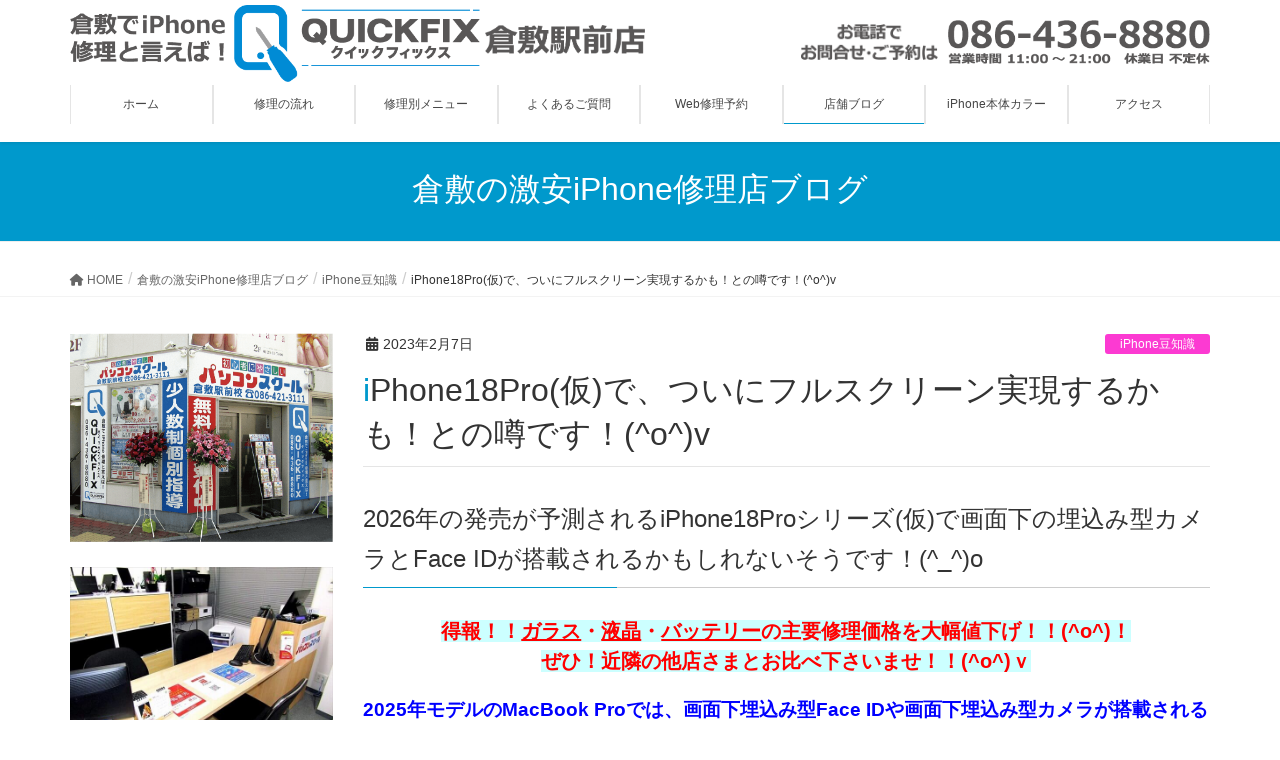

--- FILE ---
content_type: text/html; charset=UTF-8
request_url: https://www.quickfix.jp/iphonehack230143/
body_size: 25574
content:
<!DOCTYPE html>
<html lang="ja">
<head>
<meta charset="utf-8">
<meta http-equiv="X-UA-Compatible" content="IE=edge">
<meta name="viewport" content="width=device-width, initial-scale=1">
<!-- Google tag (gtag.js) --><script async src="https://www.googletagmanager.com/gtag/js?id=UA-120196824-2"></script><script>window.dataLayer = window.dataLayer || [];function gtag(){dataLayer.push(arguments);}gtag('js', new Date());gtag('config', 'UA-120196824-2');</script>
<title>iPhone18Pro(仮)で、ついにフルスクリーン実現するかも！との噂です！(^o^)v | 倉敷でiPhone修理と言えば！QUICKFIX倉敷駅前店</title>
<meta name='robots' content='max-image-preview:large' />
<link rel='dns-prefetch' href='//yubinbango.github.io' />
<link rel="alternate" type="application/rss+xml" title="倉敷でiPhone修理と言えば！QUICKFIX倉敷駅前店 &raquo; フィード" href="https://www.quickfix.jp/feed/" />
<link rel="alternate" type="application/rss+xml" title="倉敷でiPhone修理と言えば！QUICKFIX倉敷駅前店 &raquo; コメントフィード" href="https://www.quickfix.jp/comments/feed/" />
<meta name="description" content="2026年の発売が予測されるiPhone18Proシリーズ(仮)で画面下の埋込み型カメラとFace IDが搭載されるかもしれないそうです！(^_^)o得報！！ガラス・液晶・バッテリーの主要修理価格を大幅値下げ！！(^o^)！ぜひ！近隣の他店さまとお比べ下さいませ！！(^o^)ｖ2025年モデルのMacBook Proでは、画面下埋込み型Face IDや画面下埋込み型カメラが搭載されるとの予測が伝えられたことから、その技術を応用して、2026年モデルのiPhone1" /><script type="text/javascript">
window._wpemojiSettings = {"baseUrl":"https:\/\/s.w.org\/images\/core\/emoji\/14.0.0\/72x72\/","ext":".png","svgUrl":"https:\/\/s.w.org\/images\/core\/emoji\/14.0.0\/svg\/","svgExt":".svg","source":{"concatemoji":"https:\/\/www.quickfix.jp\/wp-includes\/js\/wp-emoji-release.min.js?ver=6.3.7"}};
/*! This file is auto-generated */
!function(i,n){var o,s,e;function c(e){try{var t={supportTests:e,timestamp:(new Date).valueOf()};sessionStorage.setItem(o,JSON.stringify(t))}catch(e){}}function p(e,t,n){e.clearRect(0,0,e.canvas.width,e.canvas.height),e.fillText(t,0,0);var t=new Uint32Array(e.getImageData(0,0,e.canvas.width,e.canvas.height).data),r=(e.clearRect(0,0,e.canvas.width,e.canvas.height),e.fillText(n,0,0),new Uint32Array(e.getImageData(0,0,e.canvas.width,e.canvas.height).data));return t.every(function(e,t){return e===r[t]})}function u(e,t,n){switch(t){case"flag":return n(e,"\ud83c\udff3\ufe0f\u200d\u26a7\ufe0f","\ud83c\udff3\ufe0f\u200b\u26a7\ufe0f")?!1:!n(e,"\ud83c\uddfa\ud83c\uddf3","\ud83c\uddfa\u200b\ud83c\uddf3")&&!n(e,"\ud83c\udff4\udb40\udc67\udb40\udc62\udb40\udc65\udb40\udc6e\udb40\udc67\udb40\udc7f","\ud83c\udff4\u200b\udb40\udc67\u200b\udb40\udc62\u200b\udb40\udc65\u200b\udb40\udc6e\u200b\udb40\udc67\u200b\udb40\udc7f");case"emoji":return!n(e,"\ud83e\udef1\ud83c\udffb\u200d\ud83e\udef2\ud83c\udfff","\ud83e\udef1\ud83c\udffb\u200b\ud83e\udef2\ud83c\udfff")}return!1}function f(e,t,n){var r="undefined"!=typeof WorkerGlobalScope&&self instanceof WorkerGlobalScope?new OffscreenCanvas(300,150):i.createElement("canvas"),a=r.getContext("2d",{willReadFrequently:!0}),o=(a.textBaseline="top",a.font="600 32px Arial",{});return e.forEach(function(e){o[e]=t(a,e,n)}),o}function t(e){var t=i.createElement("script");t.src=e,t.defer=!0,i.head.appendChild(t)}"undefined"!=typeof Promise&&(o="wpEmojiSettingsSupports",s=["flag","emoji"],n.supports={everything:!0,everythingExceptFlag:!0},e=new Promise(function(e){i.addEventListener("DOMContentLoaded",e,{once:!0})}),new Promise(function(t){var n=function(){try{var e=JSON.parse(sessionStorage.getItem(o));if("object"==typeof e&&"number"==typeof e.timestamp&&(new Date).valueOf()<e.timestamp+604800&&"object"==typeof e.supportTests)return e.supportTests}catch(e){}return null}();if(!n){if("undefined"!=typeof Worker&&"undefined"!=typeof OffscreenCanvas&&"undefined"!=typeof URL&&URL.createObjectURL&&"undefined"!=typeof Blob)try{var e="postMessage("+f.toString()+"("+[JSON.stringify(s),u.toString(),p.toString()].join(",")+"));",r=new Blob([e],{type:"text/javascript"}),a=new Worker(URL.createObjectURL(r),{name:"wpTestEmojiSupports"});return void(a.onmessage=function(e){c(n=e.data),a.terminate(),t(n)})}catch(e){}c(n=f(s,u,p))}t(n)}).then(function(e){for(var t in e)n.supports[t]=e[t],n.supports.everything=n.supports.everything&&n.supports[t],"flag"!==t&&(n.supports.everythingExceptFlag=n.supports.everythingExceptFlag&&n.supports[t]);n.supports.everythingExceptFlag=n.supports.everythingExceptFlag&&!n.supports.flag,n.DOMReady=!1,n.readyCallback=function(){n.DOMReady=!0}}).then(function(){return e}).then(function(){var e;n.supports.everything||(n.readyCallback(),(e=n.source||{}).concatemoji?t(e.concatemoji):e.wpemoji&&e.twemoji&&(t(e.twemoji),t(e.wpemoji)))}))}((window,document),window._wpemojiSettings);
</script>
<style type="text/css">
img.wp-smiley,
img.emoji {
	display: inline !important;
	border: none !important;
	box-shadow: none !important;
	height: 1em !important;
	width: 1em !important;
	margin: 0 0.07em !important;
	vertical-align: -0.1em !important;
	background: none !important;
	padding: 0 !important;
}
</style>
	<link rel='stylesheet' id='vkExUnit_common_style-css' href='https://www.quickfix.jp/wp-content/plugins/vk-all-in-one-expansion-unit/assets/css/vkExUnit_style.css?ver=9.92.1.1' type='text/css' media='all' />
<style id='vkExUnit_common_style-inline-css' type='text/css'>
.veu_promotion-alert { border: 1px solid rgba(0,0,0,0.125); padding: 0.5em 1em; border-radius: var(--vk-size-radius); margin-bottom: var(--vk-margin-block-bottom); font-size: 0.875rem; } /* Alert Content部分に段落タグを入れた場合に最後の段落の余白を0にする */ .veu_promotion-alert p:last-of-type{ margin-bottom:0; margin-top: 0; }
:root {--ver_page_top_button_url:url(https://www.quickfix.jp/wp-content/plugins/vk-all-in-one-expansion-unit/assets/images/to-top-btn-icon.svg);}@font-face {font-weight: normal;font-style: normal;font-family: "vk_sns";src: url("https://www.quickfix.jp/wp-content/plugins/vk-all-in-one-expansion-unit/inc/sns/icons/fonts/vk_sns.eot?-bq20cj");src: url("https://www.quickfix.jp/wp-content/plugins/vk-all-in-one-expansion-unit/inc/sns/icons/fonts/vk_sns.eot?#iefix-bq20cj") format("embedded-opentype"),url("https://www.quickfix.jp/wp-content/plugins/vk-all-in-one-expansion-unit/inc/sns/icons/fonts/vk_sns.woff?-bq20cj") format("woff"),url("https://www.quickfix.jp/wp-content/plugins/vk-all-in-one-expansion-unit/inc/sns/icons/fonts/vk_sns.ttf?-bq20cj") format("truetype"),url("https://www.quickfix.jp/wp-content/plugins/vk-all-in-one-expansion-unit/inc/sns/icons/fonts/vk_sns.svg?-bq20cj#vk_sns") format("svg");}
</style>
<link rel='stylesheet' id='wp-block-library-css' href='https://www.quickfix.jp/wp-includes/css/dist/block-library/style.min.css?ver=6.3.7' type='text/css' media='all' />
<style id='wp-block-library-inline-css' type='text/css'>
.vk-cols--reverse{flex-direction:row-reverse}.vk-cols--hasbtn{margin-bottom:0}.vk-cols--hasbtn>.row>.vk_gridColumn_item,.vk-cols--hasbtn>.wp-block-column{position:relative;padding-bottom:3em}.vk-cols--hasbtn>.row>.vk_gridColumn_item>.wp-block-buttons,.vk-cols--hasbtn>.row>.vk_gridColumn_item>.vk_button,.vk-cols--hasbtn>.wp-block-column>.wp-block-buttons,.vk-cols--hasbtn>.wp-block-column>.vk_button{position:absolute;bottom:0;width:100%}.vk-cols--fit.wp-block-columns{gap:0}.vk-cols--fit.wp-block-columns,.vk-cols--fit.wp-block-columns:not(.is-not-stacked-on-mobile){margin-top:0;margin-bottom:0;justify-content:space-between}.vk-cols--fit.wp-block-columns>.wp-block-column *:last-child,.vk-cols--fit.wp-block-columns:not(.is-not-stacked-on-mobile)>.wp-block-column *:last-child{margin-bottom:0}.vk-cols--fit.wp-block-columns>.wp-block-column>.wp-block-cover,.vk-cols--fit.wp-block-columns:not(.is-not-stacked-on-mobile)>.wp-block-column>.wp-block-cover{margin-top:0}.vk-cols--fit.wp-block-columns.has-background,.vk-cols--fit.wp-block-columns:not(.is-not-stacked-on-mobile).has-background{padding:0}@media(max-width: 599px){.vk-cols--fit.wp-block-columns:not(.has-background)>.wp-block-column:not(.has-background),.vk-cols--fit.wp-block-columns:not(.is-not-stacked-on-mobile):not(.has-background)>.wp-block-column:not(.has-background){padding-left:0 !important;padding-right:0 !important}}@media(min-width: 782px){.vk-cols--fit.wp-block-columns .block-editor-block-list__block.wp-block-column:not(:first-child),.vk-cols--fit.wp-block-columns>.wp-block-column:not(:first-child),.vk-cols--fit.wp-block-columns:not(.is-not-stacked-on-mobile) .block-editor-block-list__block.wp-block-column:not(:first-child),.vk-cols--fit.wp-block-columns:not(.is-not-stacked-on-mobile)>.wp-block-column:not(:first-child){margin-left:0}}@media(min-width: 600px)and (max-width: 781px){.vk-cols--fit.wp-block-columns .wp-block-column:nth-child(2n),.vk-cols--fit.wp-block-columns:not(.is-not-stacked-on-mobile) .wp-block-column:nth-child(2n){margin-left:0}.vk-cols--fit.wp-block-columns .wp-block-column:not(:only-child),.vk-cols--fit.wp-block-columns:not(.is-not-stacked-on-mobile) .wp-block-column:not(:only-child){flex-basis:50% !important}}.vk-cols--fit--gap1.wp-block-columns{gap:1px}@media(min-width: 600px)and (max-width: 781px){.vk-cols--fit--gap1.wp-block-columns .wp-block-column:not(:only-child){flex-basis:calc(50% - 1px) !important}}.vk-cols--fit.vk-cols--grid>.block-editor-block-list__block,.vk-cols--fit.vk-cols--grid>.wp-block-column,.vk-cols--fit.vk-cols--grid:not(.is-not-stacked-on-mobile)>.block-editor-block-list__block,.vk-cols--fit.vk-cols--grid:not(.is-not-stacked-on-mobile)>.wp-block-column{flex-basis:50%;box-sizing:border-box}@media(max-width: 599px){.vk-cols--fit.vk-cols--grid.vk-cols--grid--alignfull>.wp-block-column:nth-child(2)>.wp-block-cover,.vk-cols--fit.vk-cols--grid:not(.is-not-stacked-on-mobile).vk-cols--grid--alignfull>.wp-block-column:nth-child(2)>.wp-block-cover{width:100vw;margin-right:calc((100% - 100vw)/2);margin-left:calc((100% - 100vw)/2)}}@media(min-width: 600px){.vk-cols--fit.vk-cols--grid.vk-cols--grid--alignfull>.wp-block-column:nth-child(2)>.wp-block-cover,.vk-cols--fit.vk-cols--grid:not(.is-not-stacked-on-mobile).vk-cols--grid--alignfull>.wp-block-column:nth-child(2)>.wp-block-cover{margin-right:calc(100% - 50vw);width:50vw}}@media(min-width: 600px){.vk-cols--fit.vk-cols--grid.vk-cols--grid--alignfull.vk-cols--reverse>.wp-block-column,.vk-cols--fit.vk-cols--grid:not(.is-not-stacked-on-mobile).vk-cols--grid--alignfull.vk-cols--reverse>.wp-block-column{margin-left:0;margin-right:0}.vk-cols--fit.vk-cols--grid.vk-cols--grid--alignfull.vk-cols--reverse>.wp-block-column:nth-child(2)>.wp-block-cover,.vk-cols--fit.vk-cols--grid:not(.is-not-stacked-on-mobile).vk-cols--grid--alignfull.vk-cols--reverse>.wp-block-column:nth-child(2)>.wp-block-cover{margin-left:calc(100% - 50vw)}}.vk-cols--menu h2,.vk-cols--menu h3,.vk-cols--menu h4,.vk-cols--menu h5{margin-bottom:.2em;text-shadow:#000 0 0 10px}.vk-cols--menu h2:first-child,.vk-cols--menu h3:first-child,.vk-cols--menu h4:first-child,.vk-cols--menu h5:first-child{margin-top:0}.vk-cols--menu p{margin-bottom:1rem;text-shadow:#000 0 0 10px}.vk-cols--menu .wp-block-cover__inner-container:last-child{margin-bottom:0}.vk-cols--fitbnrs .wp-block-column .wp-block-cover:hover img{filter:unset}.vk-cols--fitbnrs .wp-block-column .wp-block-cover:hover{background-color:unset}.vk-cols--fitbnrs .wp-block-column .wp-block-cover:hover .wp-block-cover__image-background{filter:unset !important}.vk-cols--fitbnrs .wp-block-cover__inner-container{position:absolute;height:100%;width:100%}.vk-cols--fitbnrs .vk_button{height:100%;margin:0}.vk-cols--fitbnrs .vk_button .vk_button_btn,.vk-cols--fitbnrs .vk_button .btn{height:100%;width:100%;border:none;box-shadow:none;background-color:unset !important;transition:unset}.vk-cols--fitbnrs .vk_button .vk_button_btn:hover,.vk-cols--fitbnrs .vk_button .btn:hover{transition:unset}.vk-cols--fitbnrs .vk_button .vk_button_btn:after,.vk-cols--fitbnrs .vk_button .btn:after{border:none}.vk-cols--fitbnrs .vk_button .vk_button_link_txt{width:100%;position:absolute;top:50%;left:50%;transform:translateY(-50%) translateX(-50%);font-size:2rem;text-shadow:#000 0 0 10px}.vk-cols--fitbnrs .vk_button .vk_button_link_subCaption{width:100%;position:absolute;top:calc(50% + 2.2em);left:50%;transform:translateY(-50%) translateX(-50%);text-shadow:#000 0 0 10px}@media(min-width: 992px){.vk-cols--media.wp-block-columns{gap:3rem}}.vk-fit-map figure{margin-bottom:0}.vk-fit-map iframe{position:relative;margin-bottom:0;display:block;max-height:400px;width:100vw}.vk-fit-map:is(.alignfull,.alignwide) div{max-width:100%}.vk-table--th--width25 :where(tr>*:first-child){width:25%}.vk-table--th--width30 :where(tr>*:first-child){width:30%}.vk-table--th--width35 :where(tr>*:first-child){width:35%}.vk-table--th--width40 :where(tr>*:first-child){width:40%}.vk-table--th--bg-bright :where(tr>*:first-child){background-color:var(--wp--preset--color--bg-secondary, rgba(0, 0, 0, 0.05))}@media(max-width: 599px){.vk-table--mobile-block :is(th,td){width:100%;display:block}.vk-table--mobile-block.wp-block-table table :is(th,td){border-top:none}}.vk-table--width--th25 :where(tr>*:first-child){width:25%}.vk-table--width--th30 :where(tr>*:first-child){width:30%}.vk-table--width--th35 :where(tr>*:first-child){width:35%}.vk-table--width--th40 :where(tr>*:first-child){width:40%}.no-margin{margin:0}@media(max-width: 599px){.wp-block-image.vk-aligncenter--mobile>.alignright{float:none;margin-left:auto;margin-right:auto}.vk-no-padding-horizontal--mobile{padding-left:0 !important;padding-right:0 !important}}
/* VK Color Palettes */
</style>
<style id='classic-theme-styles-inline-css' type='text/css'>
/*! This file is auto-generated */
.wp-block-button__link{color:#fff;background-color:#32373c;border-radius:9999px;box-shadow:none;text-decoration:none;padding:calc(.667em + 2px) calc(1.333em + 2px);font-size:1.125em}.wp-block-file__button{background:#32373c;color:#fff;text-decoration:none}
</style>
<style id='global-styles-inline-css' type='text/css'>
body{--wp--preset--color--black: #000000;--wp--preset--color--cyan-bluish-gray: #abb8c3;--wp--preset--color--white: #ffffff;--wp--preset--color--pale-pink: #f78da7;--wp--preset--color--vivid-red: #cf2e2e;--wp--preset--color--luminous-vivid-orange: #ff6900;--wp--preset--color--luminous-vivid-amber: #fcb900;--wp--preset--color--light-green-cyan: #7bdcb5;--wp--preset--color--vivid-green-cyan: #00d084;--wp--preset--color--pale-cyan-blue: #8ed1fc;--wp--preset--color--vivid-cyan-blue: #0693e3;--wp--preset--color--vivid-purple: #9b51e0;--wp--preset--gradient--vivid-cyan-blue-to-vivid-purple: linear-gradient(135deg,rgba(6,147,227,1) 0%,rgb(155,81,224) 100%);--wp--preset--gradient--light-green-cyan-to-vivid-green-cyan: linear-gradient(135deg,rgb(122,220,180) 0%,rgb(0,208,130) 100%);--wp--preset--gradient--luminous-vivid-amber-to-luminous-vivid-orange: linear-gradient(135deg,rgba(252,185,0,1) 0%,rgba(255,105,0,1) 100%);--wp--preset--gradient--luminous-vivid-orange-to-vivid-red: linear-gradient(135deg,rgba(255,105,0,1) 0%,rgb(207,46,46) 100%);--wp--preset--gradient--very-light-gray-to-cyan-bluish-gray: linear-gradient(135deg,rgb(238,238,238) 0%,rgb(169,184,195) 100%);--wp--preset--gradient--cool-to-warm-spectrum: linear-gradient(135deg,rgb(74,234,220) 0%,rgb(151,120,209) 20%,rgb(207,42,186) 40%,rgb(238,44,130) 60%,rgb(251,105,98) 80%,rgb(254,248,76) 100%);--wp--preset--gradient--blush-light-purple: linear-gradient(135deg,rgb(255,206,236) 0%,rgb(152,150,240) 100%);--wp--preset--gradient--blush-bordeaux: linear-gradient(135deg,rgb(254,205,165) 0%,rgb(254,45,45) 50%,rgb(107,0,62) 100%);--wp--preset--gradient--luminous-dusk: linear-gradient(135deg,rgb(255,203,112) 0%,rgb(199,81,192) 50%,rgb(65,88,208) 100%);--wp--preset--gradient--pale-ocean: linear-gradient(135deg,rgb(255,245,203) 0%,rgb(182,227,212) 50%,rgb(51,167,181) 100%);--wp--preset--gradient--electric-grass: linear-gradient(135deg,rgb(202,248,128) 0%,rgb(113,206,126) 100%);--wp--preset--gradient--midnight: linear-gradient(135deg,rgb(2,3,129) 0%,rgb(40,116,252) 100%);--wp--preset--font-size--small: 13px;--wp--preset--font-size--medium: 20px;--wp--preset--font-size--large: 36px;--wp--preset--font-size--x-large: 42px;--wp--preset--spacing--20: 0.44rem;--wp--preset--spacing--30: 0.67rem;--wp--preset--spacing--40: 1rem;--wp--preset--spacing--50: 1.5rem;--wp--preset--spacing--60: 2.25rem;--wp--preset--spacing--70: 3.38rem;--wp--preset--spacing--80: 5.06rem;--wp--preset--shadow--natural: 6px 6px 9px rgba(0, 0, 0, 0.2);--wp--preset--shadow--deep: 12px 12px 50px rgba(0, 0, 0, 0.4);--wp--preset--shadow--sharp: 6px 6px 0px rgba(0, 0, 0, 0.2);--wp--preset--shadow--outlined: 6px 6px 0px -3px rgba(255, 255, 255, 1), 6px 6px rgba(0, 0, 0, 1);--wp--preset--shadow--crisp: 6px 6px 0px rgba(0, 0, 0, 1);}:where(.is-layout-flex){gap: 0.5em;}:where(.is-layout-grid){gap: 0.5em;}body .is-layout-flow > .alignleft{float: left;margin-inline-start: 0;margin-inline-end: 2em;}body .is-layout-flow > .alignright{float: right;margin-inline-start: 2em;margin-inline-end: 0;}body .is-layout-flow > .aligncenter{margin-left: auto !important;margin-right: auto !important;}body .is-layout-constrained > .alignleft{float: left;margin-inline-start: 0;margin-inline-end: 2em;}body .is-layout-constrained > .alignright{float: right;margin-inline-start: 2em;margin-inline-end: 0;}body .is-layout-constrained > .aligncenter{margin-left: auto !important;margin-right: auto !important;}body .is-layout-constrained > :where(:not(.alignleft):not(.alignright):not(.alignfull)){max-width: var(--wp--style--global--content-size);margin-left: auto !important;margin-right: auto !important;}body .is-layout-constrained > .alignwide{max-width: var(--wp--style--global--wide-size);}body .is-layout-flex{display: flex;}body .is-layout-flex{flex-wrap: wrap;align-items: center;}body .is-layout-flex > *{margin: 0;}body .is-layout-grid{display: grid;}body .is-layout-grid > *{margin: 0;}:where(.wp-block-columns.is-layout-flex){gap: 2em;}:where(.wp-block-columns.is-layout-grid){gap: 2em;}:where(.wp-block-post-template.is-layout-flex){gap: 1.25em;}:where(.wp-block-post-template.is-layout-grid){gap: 1.25em;}.has-black-color{color: var(--wp--preset--color--black) !important;}.has-cyan-bluish-gray-color{color: var(--wp--preset--color--cyan-bluish-gray) !important;}.has-white-color{color: var(--wp--preset--color--white) !important;}.has-pale-pink-color{color: var(--wp--preset--color--pale-pink) !important;}.has-vivid-red-color{color: var(--wp--preset--color--vivid-red) !important;}.has-luminous-vivid-orange-color{color: var(--wp--preset--color--luminous-vivid-orange) !important;}.has-luminous-vivid-amber-color{color: var(--wp--preset--color--luminous-vivid-amber) !important;}.has-light-green-cyan-color{color: var(--wp--preset--color--light-green-cyan) !important;}.has-vivid-green-cyan-color{color: var(--wp--preset--color--vivid-green-cyan) !important;}.has-pale-cyan-blue-color{color: var(--wp--preset--color--pale-cyan-blue) !important;}.has-vivid-cyan-blue-color{color: var(--wp--preset--color--vivid-cyan-blue) !important;}.has-vivid-purple-color{color: var(--wp--preset--color--vivid-purple) !important;}.has-black-background-color{background-color: var(--wp--preset--color--black) !important;}.has-cyan-bluish-gray-background-color{background-color: var(--wp--preset--color--cyan-bluish-gray) !important;}.has-white-background-color{background-color: var(--wp--preset--color--white) !important;}.has-pale-pink-background-color{background-color: var(--wp--preset--color--pale-pink) !important;}.has-vivid-red-background-color{background-color: var(--wp--preset--color--vivid-red) !important;}.has-luminous-vivid-orange-background-color{background-color: var(--wp--preset--color--luminous-vivid-orange) !important;}.has-luminous-vivid-amber-background-color{background-color: var(--wp--preset--color--luminous-vivid-amber) !important;}.has-light-green-cyan-background-color{background-color: var(--wp--preset--color--light-green-cyan) !important;}.has-vivid-green-cyan-background-color{background-color: var(--wp--preset--color--vivid-green-cyan) !important;}.has-pale-cyan-blue-background-color{background-color: var(--wp--preset--color--pale-cyan-blue) !important;}.has-vivid-cyan-blue-background-color{background-color: var(--wp--preset--color--vivid-cyan-blue) !important;}.has-vivid-purple-background-color{background-color: var(--wp--preset--color--vivid-purple) !important;}.has-black-border-color{border-color: var(--wp--preset--color--black) !important;}.has-cyan-bluish-gray-border-color{border-color: var(--wp--preset--color--cyan-bluish-gray) !important;}.has-white-border-color{border-color: var(--wp--preset--color--white) !important;}.has-pale-pink-border-color{border-color: var(--wp--preset--color--pale-pink) !important;}.has-vivid-red-border-color{border-color: var(--wp--preset--color--vivid-red) !important;}.has-luminous-vivid-orange-border-color{border-color: var(--wp--preset--color--luminous-vivid-orange) !important;}.has-luminous-vivid-amber-border-color{border-color: var(--wp--preset--color--luminous-vivid-amber) !important;}.has-light-green-cyan-border-color{border-color: var(--wp--preset--color--light-green-cyan) !important;}.has-vivid-green-cyan-border-color{border-color: var(--wp--preset--color--vivid-green-cyan) !important;}.has-pale-cyan-blue-border-color{border-color: var(--wp--preset--color--pale-cyan-blue) !important;}.has-vivid-cyan-blue-border-color{border-color: var(--wp--preset--color--vivid-cyan-blue) !important;}.has-vivid-purple-border-color{border-color: var(--wp--preset--color--vivid-purple) !important;}.has-vivid-cyan-blue-to-vivid-purple-gradient-background{background: var(--wp--preset--gradient--vivid-cyan-blue-to-vivid-purple) !important;}.has-light-green-cyan-to-vivid-green-cyan-gradient-background{background: var(--wp--preset--gradient--light-green-cyan-to-vivid-green-cyan) !important;}.has-luminous-vivid-amber-to-luminous-vivid-orange-gradient-background{background: var(--wp--preset--gradient--luminous-vivid-amber-to-luminous-vivid-orange) !important;}.has-luminous-vivid-orange-to-vivid-red-gradient-background{background: var(--wp--preset--gradient--luminous-vivid-orange-to-vivid-red) !important;}.has-very-light-gray-to-cyan-bluish-gray-gradient-background{background: var(--wp--preset--gradient--very-light-gray-to-cyan-bluish-gray) !important;}.has-cool-to-warm-spectrum-gradient-background{background: var(--wp--preset--gradient--cool-to-warm-spectrum) !important;}.has-blush-light-purple-gradient-background{background: var(--wp--preset--gradient--blush-light-purple) !important;}.has-blush-bordeaux-gradient-background{background: var(--wp--preset--gradient--blush-bordeaux) !important;}.has-luminous-dusk-gradient-background{background: var(--wp--preset--gradient--luminous-dusk) !important;}.has-pale-ocean-gradient-background{background: var(--wp--preset--gradient--pale-ocean) !important;}.has-electric-grass-gradient-background{background: var(--wp--preset--gradient--electric-grass) !important;}.has-midnight-gradient-background{background: var(--wp--preset--gradient--midnight) !important;}.has-small-font-size{font-size: var(--wp--preset--font-size--small) !important;}.has-medium-font-size{font-size: var(--wp--preset--font-size--medium) !important;}.has-large-font-size{font-size: var(--wp--preset--font-size--large) !important;}.has-x-large-font-size{font-size: var(--wp--preset--font-size--x-large) !important;}
.wp-block-navigation a:where(:not(.wp-element-button)){color: inherit;}
:where(.wp-block-post-template.is-layout-flex){gap: 1.25em;}:where(.wp-block-post-template.is-layout-grid){gap: 1.25em;}
:where(.wp-block-columns.is-layout-flex){gap: 2em;}:where(.wp-block-columns.is-layout-grid){gap: 2em;}
.wp-block-pullquote{font-size: 1.5em;line-height: 1.6;}
</style>
<link rel='stylesheet' id='biz-cal-style-css' href='https://www.quickfix.jp/wp-content/plugins/biz-calendar/biz-cal.css?ver=2.2.0' type='text/css' media='all' />
<link rel='stylesheet' id='siteorigin-panels-front-css' href='https://www.quickfix.jp/wp-content/plugins/siteorigin-panels/css/front-legacy.css?ver=2.26.1' type='text/css' media='all' />
<link rel='stylesheet' id='sow-image-default-c67d20f9f743-css' href='https://www.quickfix.jp/wp-content/uploads/siteorigin-widgets/sow-image-default-c67d20f9f743.css?ver=6.3.7' type='text/css' media='all' />
<link rel='stylesheet' id='sow-image-default-dbf295114b96-css' href='https://www.quickfix.jp/wp-content/uploads/siteorigin-widgets/sow-image-default-dbf295114b96.css?ver=6.3.7' type='text/css' media='all' />
<link rel='stylesheet' id='sow-button-base-css' href='https://www.quickfix.jp/wp-content/plugins/so-widgets-bundle/widgets/button/css/style.css?ver=1.55.1' type='text/css' media='all' />
<link rel='stylesheet' id='sow-button-flat-bbf52b723e23-css' href='https://www.quickfix.jp/wp-content/uploads/siteorigin-widgets/sow-button-flat-bbf52b723e23.css?ver=6.3.7' type='text/css' media='all' />
<link rel='stylesheet' id='veu-cta-css' href='https://www.quickfix.jp/wp-content/plugins/vk-all-in-one-expansion-unit/inc/call-to-action/package/assets/css/style.css?ver=9.92.1.1' type='text/css' media='all' />
<link rel='stylesheet' id='vk-swiper-style-css' href='https://www.quickfix.jp/wp-content/plugins/vk-blocks/vendor/vektor-inc/vk-swiper/src/assets/css/swiper-bundle.min.css?ver=9.3.2' type='text/css' media='all' />
<link rel='stylesheet' id='lightning-design-style-css' href='https://www.quickfix.jp/wp-content/themes/lightning/_g2/design-skin/origin/css/style.css?ver=15.12.1' type='text/css' media='all' />
<style id='lightning-design-style-inline-css' type='text/css'>
:root {--color-key:#0099cc;--wp--preset--color--vk-color-primary:#0099cc;--color-key-dark:#2e6da4;}
/* ltg common custom */:root {--vk-menu-acc-btn-border-color:#333;--vk-color-primary:#0099cc;--vk-color-primary-dark:#2e6da4;--vk-color-primary-vivid:#00a8e0;--color-key:#0099cc;--wp--preset--color--vk-color-primary:#0099cc;--color-key-dark:#2e6da4;}.veu_color_txt_key { color:#2e6da4 ; }.veu_color_bg_key { background-color:#2e6da4 ; }.veu_color_border_key { border-color:#2e6da4 ; }.btn-default { border-color:#0099cc;color:#0099cc;}.btn-default:focus,.btn-default:hover { border-color:#0099cc;background-color: #0099cc; }.wp-block-search__button,.btn-primary { background-color:#0099cc;border-color:#2e6da4; }.wp-block-search__button:focus,.wp-block-search__button:hover,.btn-primary:not(:disabled):not(.disabled):active,.btn-primary:focus,.btn-primary:hover { background-color:#2e6da4;border-color:#0099cc; }.btn-outline-primary { color : #0099cc ; border-color:#0099cc; }.btn-outline-primary:not(:disabled):not(.disabled):active,.btn-outline-primary:focus,.btn-outline-primary:hover { color : #fff; background-color:#0099cc;border-color:#2e6da4; }a { color:#337ab7; }@media (min-width: 992px) { .siteContent .subSection { float:left;margin-left:0; } .siteContent .mainSection { float:right; } }
.tagcloud a:before { font-family: "Font Awesome 5 Free";content: "\f02b";font-weight: bold; }
a { color:#2e6da4 ; }a:hover { color:#0099cc ; }.page-header { background-color:#0099cc; }h1.entry-title:first-letter,.single h1.entry-title:first-letter { color:#0099cc; }h2,.mainSection-title { border-top-color:#0099cc; }h3:after,.subSection-title:after { border-bottom-color:#0099cc; }.media .media-body .media-heading a:hover { color:#0099cc; }ul.page-numbers li span.page-numbers.current,.page-link dl .post-page-numbers.current { background-color:#0099cc; }.pager li > a { border-color:#0099cc;color:#0099cc;}.pager li > a:hover { background-color:#0099cc;color:#fff;}footer { border-top-color:#0099cc; }dt { border-left-color:#0099cc; }@media (min-width: 768px){ ul.gMenu > li > a:after { border-bottom-color: #0099cc ; }} /* @media (min-width: 768px) */
</style>
<link rel='stylesheet' id='vk-blocks-build-css-css' href='https://www.quickfix.jp/wp-content/plugins/vk-blocks/build/block-build.css?ver=1.60.0.1' type='text/css' media='all' />
<style id='vk-blocks-build-css-inline-css' type='text/css'>
:root {--vk_flow-arrow: url(https://www.quickfix.jp/wp-content/plugins/vk-blocks/inc/vk-blocks/images/arrow_bottom.svg);--vk_image-mask-wave01: url(https://www.quickfix.jp/wp-content/plugins/vk-blocks/inc/vk-blocks/images/wave01.svg);--vk_image-mask-wave02: url(https://www.quickfix.jp/wp-content/plugins/vk-blocks/inc/vk-blocks/images/wave02.svg);--vk_image-mask-wave03: url(https://www.quickfix.jp/wp-content/plugins/vk-blocks/inc/vk-blocks/images/wave03.svg);--vk_image-mask-wave04: url(https://www.quickfix.jp/wp-content/plugins/vk-blocks/inc/vk-blocks/images/wave04.svg);}

	:root {

		--vk-balloon-border-width:1px;

		--vk-balloon-speech-offset:-12px;
	}
	
</style>
<link rel='stylesheet' id='lightning-common-style-css' href='https://www.quickfix.jp/wp-content/themes/lightning/_g2/assets/css/common.css?ver=15.12.1' type='text/css' media='all' />
<style id='lightning-common-style-inline-css' type='text/css'>
/* vk-mobile-nav */:root {--vk-mobile-nav-menu-btn-bg-src: url("https://www.quickfix.jp/wp-content/themes/lightning/_g2/inc/vk-mobile-nav/package//images/vk-menu-btn-black.svg");--vk-mobile-nav-menu-btn-close-bg-src: url("https://www.quickfix.jp/wp-content/themes/lightning/_g2/inc/vk-mobile-nav/package//images/vk-menu-close-black.svg");--vk-menu-acc-icon-open-black-bg-src: url("https://www.quickfix.jp/wp-content/themes/lightning/_g2/inc/vk-mobile-nav/package//images/vk-menu-acc-icon-open-black.svg");--vk-menu-acc-icon-open-white-bg-src: url("https://www.quickfix.jp/wp-content/themes/lightning/_g2/inc/vk-mobile-nav/package//images/vk-menu-acc-icon-open-white.svg");--vk-menu-acc-icon-close-black-bg-src: url("https://www.quickfix.jp/wp-content/themes/lightning/_g2/inc/vk-mobile-nav/package//images/vk-menu-close-black.svg");--vk-menu-acc-icon-close-white-bg-src: url("https://www.quickfix.jp/wp-content/themes/lightning/_g2/inc/vk-mobile-nav/package//images/vk-menu-close-white.svg");}
</style>
<link rel='stylesheet' id='lightning-theme-style-css' href='https://www.quickfix.jp/wp-content/themes/lightning_child/style.css?ver=15.12.1' type='text/css' media='all' />
<link rel='stylesheet' id='vk-font-awesome-css' href='https://www.quickfix.jp/wp-content/themes/lightning/vendor/vektor-inc/font-awesome-versions/src/versions/6/css/all.min.css?ver=6.4.2' type='text/css' media='all' />
<link rel='stylesheet' id='mts_simple_booking_front-css' href='https://www.quickfix.jp/wp-content/plugins/mts-simple-booking/css/mtssb-front.css?ver=6.3.7' type='text/css' media='all' />
<link rel='stylesheet' id='jquery-lazyloadxt-spinner-css-css' href='//www.quickfix.jp/wp-content/plugins/a3-lazy-load/assets/css/jquery.lazyloadxt.spinner.css?ver=6.3.7' type='text/css' media='all' />
<script type='text/javascript' src='https://www.quickfix.jp/wp-includes/js/jquery/jquery.min.js?ver=3.7.0' id='jquery-core-js'></script>
<script type='text/javascript' src='https://www.quickfix.jp/wp-includes/js/jquery/jquery-migrate.min.js?ver=3.4.1' id='jquery-migrate-js'></script>
<script type='text/javascript' id='biz-cal-script-js-extra'>
/* <![CDATA[ */
var bizcalOptions = {"holiday_title":"\u21d2 \u4f11\u696d\u65e5","temp_holidays":"2026-01-09\r\n2026-01-02\r\n2026-01-01\r\n2025-12-31\r\n2025-12-12\r\n2025-11-14\r\n2025-10-03\r\n2025-09-05\r\n2025-08-08\r\n2025-07-11\r\n2025-06-06\r\n2025-05-09\r\n2025-04-11\r\n2025-03-14\r\n2025-02-07\r\n2025-01-10\r\n2025-01-02\r\n2025-01-01\r\n2024-12-31\r\n2024-12-06\r\n2024-11-01\r\n2024-10-04\r\n2024-09-30\r\n2024-09-06\r\n2024-08-02\r\n2024-07-05\r\n2024-06-07\r\n2024-05-10\r\n2024-04-05\r\n2024-01-02\r\n2024-01-01\r\n2023-12-31\r\n2023-01-02\r\n2023-01-01\r\n2022-01-02\r\n2022-01-01\r\n2021-12-31\r\n2021-05-01\r\n2021-04-30\r\n2021-04-29\r\n2021-01-21\r\n2021-01-20\r\n2021-01-03\r\n2021-01-02\r\n2021-01-01\r\n2020-12-31\r\n2020-12-30\r\n2020-11-13\r\n2020-11-12\r\n2019-12-30\r\n2019-08-15\r\n2019-05-19\r\n2019-05-06\r\n2019-05-05\r\n2019-05-04\r\n2019-05-03\r\n2019-05-02\r\n2019-05-01\r\n2019-04-29\r\n2019-04-28\r\n2019-04-25\r\n2019-04-24\r\n2019-04-23\r\n2019-04-22\r\n2019-04-21","temp_weekdays":"","eventday_title":"","eventday_url":"","eventdays":"","month_limit":"\u6307\u5b9a","nextmonthlimit":"2","prevmonthlimit":"0","plugindir":"https:\/\/www.quickfix.jp\/wp-content\/plugins\/biz-calendar\/","national_holiday":""};
/* ]]> */
</script>
<script type='text/javascript' src='https://www.quickfix.jp/wp-content/plugins/biz-calendar/calendar.js?ver=2.2.0' id='biz-cal-script-js'></script>
<link rel="https://api.w.org/" href="https://www.quickfix.jp/wp-json/" /><link rel="alternate" type="application/json" href="https://www.quickfix.jp/wp-json/wp/v2/posts/90804" /><link rel="EditURI" type="application/rsd+xml" title="RSD" href="https://www.quickfix.jp/xmlrpc.php?rsd" />
<meta name="generator" content="WordPress 6.3.7" />
<link rel="canonical" href="https://www.quickfix.jp/iphonehack230143/" />
<link rel='shortlink' href='https://www.quickfix.jp/?p=90804' />
<link rel="alternate" type="application/json+oembed" href="https://www.quickfix.jp/wp-json/oembed/1.0/embed?url=https%3A%2F%2Fwww.quickfix.jp%2Fiphonehack230143%2F" />
<link rel="alternate" type="text/xml+oembed" href="https://www.quickfix.jp/wp-json/oembed/1.0/embed?url=https%3A%2F%2Fwww.quickfix.jp%2Fiphonehack230143%2F&#038;format=xml" />
<style type="text/css">
a[href*="tel:"] {
pointer-events: none;
cursor: default;
text-decoration: none;
}
</style>
<style id="lightning-color-custom-for-plugins" type="text/css">/* ltg theme common */.color_key_bg,.color_key_bg_hover:hover{background-color: #0099cc;}.color_key_txt,.color_key_txt_hover:hover{color: #0099cc;}.color_key_border,.color_key_border_hover:hover{border-color: #0099cc;}.color_key_dark_bg,.color_key_dark_bg_hover:hover{background-color: #2e6da4;}.color_key_dark_txt,.color_key_dark_txt_hover:hover{color: #2e6da4;}.color_key_dark_border,.color_key_dark_border_hover:hover{border-color: #2e6da4;}</style>                <style type="text/css" media="all"
                       id="siteorigin-panels-layouts-head">/* Layout 90804 */ #pgc-90804-0-0 { width:100% } #pg-90804-0 { margin-bottom:-10px } #pg-90804-0 { margin-left:-15px;margin-right:-15px } #pg-90804-0 > .panel-grid-cell , #pg-90804-0 > .panel-row-style > .panel-grid-cell { padding-left:15px;padding-right:15px } #pl-90804 .so-panel { margin-bottom:30px } #pl-90804 .so-panel:last-child { margin-bottom:0px } @media (max-width:780px){ #pl-90804 .panel-grid-cell { float:none;width:auto } #pl-90804 .panel-grid { margin-left:0;margin-right:0 } #pl-90804 .panel-grid-cell { padding:0 } #pl-90804 .panel-grid .panel-grid-cell-empty { display:none } #pl-90804 .panel-grid .panel-grid-cell-mobile-last , #pg-90804-0 > .panel-grid-cell , #pg-90804-0 > .panel-row-style > .panel-grid-cell:last-child { margin-bottom:0px } #pg-90804-0 > .panel-grid-cell , #pg-90804-0 > .panel-row-style > .panel-grid-cell { margin-bottom:30px }  } </style><link rel="icon" href="https://www.quickfix.jp/wp-content/uploads/2018/10/cropped-qf-32x32.png" sizes="32x32" />
<link rel="icon" href="https://www.quickfix.jp/wp-content/uploads/2018/10/cropped-qf-192x192.png" sizes="192x192" />
<link rel="apple-touch-icon" href="https://www.quickfix.jp/wp-content/uploads/2018/10/cropped-qf-180x180.png" />
<meta name="msapplication-TileImage" content="https://www.quickfix.jp/wp-content/uploads/2018/10/cropped-qf-270x270.png" />
		<style type="text/css" id="wp-custom-css">
						.navbar-header {
		height: 75px!important;
					margin-top:-10px;
	}	


/*.navbar-header {
height: auto;
			width: 100%;
	}*/

/*ヘッダーロゴサイズ*/
.siteHeader_logo img {

max-height: 100px !important;

}

/*スライドインジゲーター非表示*/
.carousel-indicators{
	display:none;
}

.carousel-control .icon-next, .carousel-control .icon-prev {
    width: 20px;
    height: 20px;
    margin-top: -10px;
	font-size:200%;
	-webkit-text-stroke: 2px #000;
}

.midasi1 {
position: relative;
padding: 10px 26px 10px 42px;
/*background: #33A5E9;*/
background-image: url("http://www.quickfix.jp/wp-content/uploads/2018/10/midasi-bg.png");
	background-size: 100% 100%;
	font-size: 30px;
color: #fff;
margin-left: 0px;
	text-align:center;
	font-weight:bold;
line-height: 1.3;
/*border-bottom: solid 3px #006699;
z-index:-2;*/
}

/*.midasi1:before {
	content: url("");
position: absolute;
left: -2px;
top: -2px;
width: 0;
height: 0;
border: none;
border-left: solid 40px white;
border-bottom: solid 79px transparent;
z-index: -1;
}

.midasi1:after {
position: absolute;
content: '';
right: -3px;
top: -7px;
width: 0;
height: 0;
border: none;
border-left: solid 40px transparent;
border-bottom: solid 79px white;
z-index: -1;
}*/

/* スマホ見出し文字サイズ */
@media (max-width: 479px) {
.midasi1 {
	font-size: 26px;
	margin-top:5px;
	margin-bottom:5px;
}
	}

.midasi2 {
position: relative;
padding: 10px 16px 10px 42px;
/*background: #33A5E9;*/
background-image: url("http://www.quickfix.jp/wp-content/uploads/2018/10/midasi-bg.png");
	background-size: 100% 100%;
	font-size: 30px;
color: #fff;
margin-left: 0px;
	text-align:center;
	font-weight:bold;
line-height: 1;
		margin-top:5px;
	margin-bottom:5px;
/*border-bottom: solid 3px #006699;
z-index:-2;*/
}

/* ヘッダーの配置２段992*/
@media (min-width: 768px) {
    .navbar-header {
height: 70px;
			width: 100%;
    }
 
    ul.gMenu {
        clear: both;
        float: none;
    }
 
    ul.gMenu li {
width: 14.2%;
			border-right: 1px solid #e5e5e5;
						border-left: 1px solid #e5e5e5;
    }
}



.navbar-brand img {
    max-height: 80px;
    display: block;
		margin-bottom:-10px;
	margin-top:-10px;
}


.page-header{padding-bottom:9px;margin:40px 0 20px;border-bottom:1px solid #eee}

.container siteHeadContainer{
	width:100%;
}


/*	width:42%; */
.navbar-brand{
	width:36%;
}
.headgreen{
 float:left;
text-align: center;
	width:29%;
	margin-top:-5px;
}
.headgreen img{
text-align: center;
	width:95%;
}
.businesshours{
	text-align: center;
	clear: both;
}
.headtel{
 float:right;
text-align: right;
	width:29%;
}
.headtel img{
text-align: right;
	width:95%;
}

@media (max-width: 992px) {
    .navbar-header {
height: auto!important;
			width: 100%;
			margin: 0px auto !important;
	}
	.navbar-brand {
	width:100%;
		margin: 0px auto !important;
}
	.navbar-brand img{
		margin-bottom:0px;
	margin-top:0px;		
		text-align: center;
	}
	.headgreen{
display: none !important; 
}
.headtel{
display: none !important; 
}
.headtel00{
display: none !important; 
}
	.headtel01{
display: none !important; 
}
	.headtel02{
display: none !important; 
}
    }
/* 連絡先のスタイル */
.logo-after .shop {
    color: #666666;
    font-size: 28px;
	font-weight: bold; 
			text-align: center;
	line-height:1.4em;
		width:100%;

}.logo-after .tel {
    color: #0066CC;
    font-size: 28px;
	font-weight: bold; 
			text-align: center;
		width:100%;
	line-height:1em;
}
.logo-after .tel img {
		margin-top:-6px;
		margin-right:3px;
}
.headtel00{
	width: 14%;
	height:100%;
			float:left;
		margin-left:5px;
}
.headtel00 img{
margin-top:11px;
}
.headtel01{
	width: 23%;
	height:100%;
	float:right;
	margin-top:6px;
}
.headtel01 img{
margin-top:6px;
}
.headtel02{
	width: 12%;
	height:100%;
		float:right;
		margin-right:10px;
	margin-top:5px;
}
.headtel02 img{
margin-top:10px;
}
@media (min-width: 992px) {
 .logo-after .tel {
display: none !important; 
	}
		 .businesshours{
display: none !important; 
	}
	 .logo-after .shop {
display: none !important; 
	}
.navbar-header{
		text-align: center;
			    display: block;	
				 margin-left: 15px;
	}
	}

/* フローのスタイル */
.veu_flowBox dl{
	border: 5px solid #269AD0;
}
.veu_flowBox dt{
	border-bottom: 2px dotted #269AD0 !important;
}

/* フッタープロフィール*/
#vkexunit_contact_section-9{
	  margin-top:-20px !important;
}

.menumidasi{
border-bottom: solid 2px #cce4ff;
position: relative;
	width: 100%;
	line-height: 2em;
}

.menumidasi:after{
position: absolute;
content: " ";
display: block;
border-bottom: solid 2px #5472cd;
bottom: -3px;
width: 30%;
}

/* フッター下部にロゴ表示 */
.footer-after {
    width: 100%;
    margin-bottom: 10px;
		text-align:center;
	border-top: solid 3px #2e6da4;
}
 
.footer-after img {
margin-top: 10px;
    width: 20%;
	text-align:center;
}

.footer_copy{
	text-align:center;
	font-size:12px;
	    margin-bottom: 10px;
	    padding-top: 10px;
}

/* フッター下部にロゴ表示サイズ */
@media (max-width: 479px) {
.footer-after img {
    width: 90%;
}
	}

/* 元のコピーライト非表示 */
footer .copySection {
    display: none;
}

/* ページタイトル */
.page-header_pageTitle, h1.page-header_pageTitle:first-child {
			text-align:center;

}


/* 予約フォームスマホ調整 */
@media (max-width: 480px) {
    #booking_client-fieldset table th,
    #booking_client-fieldset table td,
    #booking-reservation-fieldset table th,
    #booking-reservation-fieldset table td,
    #booking-message-fieldset table th,
    #booking-message-fieldset table td,
    #booking-confirm-fieldset table th,
    #booking-confirm-fieldset table td {
        display: block;
        float: none;
        width: 90%;
        text-align: center;
        overflow: auto;
    }
}

 /*予約カレンダーフォントサイズ*/
.day-calendar h3{
	font-size:125% !important;
}
.booking-form{
		font-size:125% !important;
}

 /*ヘッダー上部テキスト
.header-text {
width: 100%;
font-size: 85%;
color: #555;
background-color: #CCC;
}

.header-text-inner {
width:960px;
}*/




/*ワイド画面の場合のページ幅*/
@media (min-width: 1281px) {
  .container {
    width: 95%;
  }
	  .headgreen {
    height: 95%;
			    width: auto;
			float:left!important;
		  }


/*h1,h2,h3,h4,h5,h6,p {
  font-size: 150%!important;
}*/
	
			.navbar-header {
    height: 90px;
	}	
.navbar-brand{
	width:36%;
}
.navbar-brand img{
	width:auto;
	height:75px;
}
}

/*スライダー下の文字列*/
#ltg_full_wide_title-9 h2{
	font-size:11px;
}

#ltg_full_wide_title-9 .widget_ltg_full_wide_title_outer{
	padding-top:5px;
	padding-bottom:20px;
	height:20px;	
	margin-top:-50px;
	margin-bottom:200px;
		border-bottom: 1px solid #1e73be;
}
#ltg_full_wide_title-9.widget{
	margin-bottom:20px !important;
}

@media (min-width: 479px) {
#ltg_full_wide_title-9.widget{
	display:none;
}
}

@media (max-width: 479px) {
	.siteContent{
	padding:0px;
}
}

#panel-1309-1-0-1	.so-widget-sow-editor so-widget-sow-editor-base table {
  border-collapse: collapse;
}
#panel-1309-1-0-1	.so-widget-sow-editor so-widget-sow-editor-base th {
  padding: 10px;
}
#panel-1309-1-0-1	.so-widget-sow-editor so-widget-sow-editor-base th {
  background-color: #eee;
}

/*ロゴの上の文字列*/
.logo_before{
	font-size:82%;
	margin-top:-15px;
	margin-bottom:15px;
}

@media (max-width: 992px) {
.logo_before{
		text-align: center;
margin-top:0px;
		margin-bottom:5px;
	}
	}

/*ロゴの右の文字列の上下位置*/
.headtel00{
	margin-top:4px;
}
.headtel01{
	margin-top:4px;
}
.headtel02{
	margin-top:4px;
}

/*ロゴの右の文字列の上下位置*/
@media (max-width: 1200px) {
.headtel00{
	width: 265px;
	height:100%;
			float:right;
		margin-right:8px;
}
.headtel01{
	width: 128px;
	height:100%;
	float:right;
}
.headtel02{
	width: 128px;
	height:100%;
		float:right;
		margin-right:8px;
}
	}

/*パンくずリスト下余白*/
@media (min-width: 992px) {
.breadSection{
		margin-bottom:-20px;
}
	}

/*OPENキャンペーン*/
body.page-id-2268 #pg-w5bd86ca09d05f-0> .panel-row-style{
   display:none;
}
/*学割キャンペーン*/
body.page-id-2243 #pg-w5bd86cad3f65a-0> .panel-row-style{
   display:none;
}
/*３ヶ月保証*/
body.page-id-1621 #pg-w5bd86cb6ca1db-0> .panel-row-style{
   display:none;
}
/*修理メニュー*/
body.page-id-1156 #custom_html-27{
   display:none;
}
body.page-id-1156 #custom_html-20{
   display:none;
}
body.page-id-1156 #custom_html-21{
   display:none;
}
/*機種別メニュー*/
body.page-id-1305 #custom_html-28{
   display:none;
}
body.page-id-1305 #custom_html-23{
   display:none;
}

.box{
	margin-top:10px;
		margin-bottom:10px;
	background:none;
	border-style:none;
	padding: 0px;
}

/*IE画像下余白*/
@media all and (max-width: 600px) and (-ms-high-contrast: none) {
	#comment{
				max-height:none !important;
				display:block;
	}
}
/*スマホ横より大きい場合１列  min481*/
@media (max-width: 992px) and (min-width: 530px){
 .logo-after .tel {
	 		 float:left;
	width: 54%!important; 
	 text-align:left;
	 		 margin-top: 7px;
	}
	 .logo-after .shop {
		 float:left;
width: 43%!important; 
		 	 text-align:right;
margin-right: 15px;
	}
}


/* フローのスタイル 矢印なし */

.veu_flowBox2{
    padding: 0.5em 1em;
    margin: 2em 0;
	border: 5px solid #269AD0;
    background: -webkit-repeating-linear-gradient(-45deg, #f0f8ff, #f0f8ff 3px,#e9f4ff 3px, #e9f4ff 7px);
    background: repeating-linear-gradient(-45deg, #f0f8ff, #f0f8ff 3px,#e9f4ff 3px, #e9f4ff 7px);
}
.veu_flowBox2 p {
    margin: 0; 
    padding: 0;
}
.mtssb-daily-action {
	text-align:center
}
.mtssb-timetable-link th{
	font-size:120%
}

.booking-form-people-number-row{
	display:none;
}

.mtssb-daily-action button{
  display: inline-block;
	width:150px;
  text-decoration: none;
  background: #668ad8;/*ボタン色*/
  color: #FFF;
  border-bottom: solid 4px #627295;
  border-radius: 3px;
}
.button {
  /*ボタンを押したとき*/
  -webkit-transform: translateY(4px);
  transform: translateY(4px);/*下に動く*/
  border-bottom: none;/*線を消す*/
}

#action-button  button{
  display: inline-block;
  padding: 0.5em 1em;
  text-decoration: none;
  background: #668ad8;/*ボタン色*/
  color: #FFF;
  border-bottom: solid 4px #627295;
  border-radius: 3px;
}
.button {
  /*ボタンを押したとき*/
  -webkit-transform: translateY(4px);
  transform: translateY(4px);/*下に動く*/
  border-bottom: none;/*線を消す*/
}

/*下に動く
#mts-postcode-button {
  display: inline-block;
  padding: 2em 0.5em;
  text-decoration: none;
  background: #668ad8;
  color: #FFF;
  border-bottom: solid 4px #627295;
  border-radius: 3px;
}
#mts-postcode-button　.button {
  -webkit-transform: translateY(4px);
  transform: translateY(4px);
  border-bottom: none;
}*/
#mts-postcode-button {
  display: none;
}

.box3 {
    margin: 2em 0  -50px;
    color: #6091d3;/*文字色*/
    background: #FFF;
    border: solid 4px #003366;/*線#6091d3*/
    border-radius: 10px;/*角の丸み*/
   border-color:#003366;
}
.box3 p {
    margin: 0; 
    margin-top: -15px; 
    padding-left: 10px;
    padding-right: 10px;
    margin-bottom: 15px;
   color:#666666;
}
.midasinew{
border-radius:5px 5px 0px 0px;
            /* 左上→右上→右下→左下の順 */
   background-color: #006699; 
   color: white; 
  font-weight:bold;
    margin: -6 -2 0;
    border: none;
text-align:center;
line-height:1em;
font-size:150%;
}

*, *:before, *:after {
	box-sizing: border-box;
}

*, *:before, *:after {
	box-sizing: border-box;
}
.col_3{
	width: 100%;
	display: flex;
	display: -ms-flexbox; /* IE10 */
	flex-wrap: wrap;
	-ms-flex-wrap: wrap; /* IE10 */
}
.col_3 > div{
	width: 33.33333%;
	padding: 5px;
}
@media screen and (max-width: 960px) {
	.col_3 > div{
		width: 50%;
	}
}
@media screen and (max-width: 480px) {
	.col_3 > div{
		width: 100%;
	}
}

*, *:before, *:after {
	box-sizing: border-box;
}
.col_2{
	width: 100%;
	display: flex;
	display: -ms-flexbox; /* IE10 */
	flex-wrap: wrap;
	-ms-flex-wrap: wrap; /* IE10 */
}
.col_2 > div{
	width: 50%;
	padding: 5px;
}
@media screen and (max-width: 960px) {
	.col_2 > div{
		width: 100%;
	}
}
.box0{
	margin-top:0px;
		margin-bottom:0px;
	background:none;
	border-style:none;
	padding: 0px;
}
.box0::after{
	background:none;
	border-style:none;
	padding: 0px;
}
*, *:before, *:after {
	box-sizing: border-box;
}
.col_46{
	width: 100%;
	display: flex;
	display: -ms-flexbox; /* IE10 */
	flex-wrap: wrap;
	-ms-flex-wrap: wrap; /* IE10 */
　　min-height: 400px;
		padding-left: 0px;
}
.col_464 {
	width: 40%;
	padding: 0px;
　　min-height: 400px;
      float:left;
}
.col_466{
	width: 60%;
	padding: 0px;
　　min-height: 400px;
      float:left;
}
@media all and (-ms-high-contrast: none){
  .col_46 span{
		font-size:96%;
  }
}

@media screen and (max-width: 960px) {
	.col_46 > div{
		width: 100%;
	}
}
/*　改行位置設定　*/
@media screen and (min-width:650px){ 
  .br-pc { display:block; }
  .br-sp { display:none; }
}

@media screen and (max-width: 650px){ 
  .br-pc { display:none; }
  .br-sp { display:block; }
}

@media screen and (max-width: 600px) {
	.box3{
		margin-bottom: 0px;
	}
}

/* パソコンで見たときは"pc"のclassがついた画像が表示される */
.pcp { display: block !important; 
margin-bottom:-80px;
}
.spp { display: none !important; }
/* スマートフォンで見たときは"spp"のclassがついた画像が表示される */
@media only screen and (max-width: 750px) {
.pcp { display: none !important; }
.spp { display: block !important;
margin-top:-40px;
margin-bottom:-40px;
 }
}

.box_col {
    margin: 2em 0;
    color: #6091d3;/*文字色*/
    background: #FFF;
    border: solid 4px #003366;/*線#6091d3*/
    border-radius: 10px;/*角の丸み*/
   border-color:#003366;
}
.box_col p {
    margin: 0; 
   /* margin-top: -15px; */
    padding-left: 10px;
    padding-right: 10px;
    margin-bottom: 15px;
   color:#666666;
    vertical-align: middle;
}
.box_col h2 {
    margin: 0; 
   /* margin-top: -15px; */
	padding-right: 0px;
    margin-bottom: 0px;
   color:white;
  vertical-align: middle;
}
.midasicol{
border-radius:5px 5px 0px 0px;
            /* 左上→右上→右下→左下の順 */
   background-color: #006699; 
   color: white; 
  font-weight:bold;
    border: none;
text-align:center;
font-size:150%;
	min-height:50px;
}

.midasicol:before{
	  content: '';/*何も入れない*/
  display: inline-block;/*忘れずに！*/
  width: 110px;/*画像の幅*/
  height: 50px;/*画像の高さ*/
  background-image: url("https://www.quickfix.jp/wp-content/uploads/2019/10/columnc.png");
  background-size: contain;
	  float: left;
	    vertical-align: middle;
	margin-top:-8px;
		margin-left:-10px;
}

/*　改行位置設定　*/
@media screen and (min-width:650px){ 
  .br-pc { display:block; }
  .br-sp { display:none; }
}

@media screen and (max-width: 650px){ 
  .br-pc { display:none; }
  .br-sp { display:block; }
}

/*　スマホなし　*/
@media screen and (max-width: 650px){ 
  .sps { display:none; }
}


@media screen and (max-width: 600px) {
.midasicol:before {
background-position: center;
display:block;
	text-align: center;
	float:none!important;
  position: relative;
  left: 33.3%;
	}
	.midasicol{
		display:block;
	text-align:center;
	line-height:1.5em;
	}
}

.underpink a{
  color: #ff00ff;
  text-decoration : underline;
}

#sow-editor-13{
			height:0px;
}
@media screen and (min-width: 600px) {
#sow-editor-13{
			display:none;
}
}
.businesshours{
	text-align:center;
	color:#0066CC;
	font-weight:bold;
}

@media screen and (min-width: 1000px) {
.businesshours{
			display:none;
}
}

@media screen and (min-width: 600px) {
.businesshours{
			text-align:center;
}
}

/*　コーティング下余白　*/
@media screen and (max-width: 600px) {
#pl-10996 .so-panel{
			margin-bottom:-30px !important;
}
}

/*　改行位置設定　*/
@media screen and (min-width:650px){ 
  .kakakupc { display:none; }
}


/*　タイル調整　*/

@media screen and (max-width: 650px){ 
  .kakakusm { display:none; }
}

@media screen and (max-width: 650px){ 
.box1{
	margin-bottom:15px!important;
}
	}

/*　遅延ローダー解除用　*/

@media screen and (max-width: 650px){ 
.box1a{
	margin-bottom:15px!important;
}
	}

/*　PC左・スマホ中央　*/

@media screen and (max-width: 650px){ 
.left_center{
	text-align:center;
	}
}
@media screen and (min-width: 650px){ 
.left_center{
	text-align:left;
	}
}

#apli {
  margin-top: -50px;
  padding-top: 50px;
}
.wunder {
  background:url(https://www.quickfix.jp/wp-content/uploads/2020/01/wave-red.png) bottom repeat-x; 
  background-size: 20px;
}

/*ipadロゴの右の文字列の上下位置*/
@media (max-width: 1200px)and (min-width: 992px) {
.headtel00{
	width: 180px;
	height:100%;
			float:left;
		margin-left:20px;
	 margin-top:-5px;
}
.headtel01{
	width: 160px;
	height:100%;
	float:right;
}
.headtel02{
	width: 120px;
	height:100%;
		float:right;
		margin-right:10px;
		 margin-top:-5px;

}
	}
/*ie余白対策上下中央*/
@media screen and (min-width: 601px) {
.ieyohaku {
 display: -webkit-flex;
 display: flex;
 -webkit-align-items: center; /* 縦方向中央揃え（Safari用） */
 align-items: center; /* 縦方向中央揃え */
 -webkit-justify-content: center; /* 横方向中央揃え（Safari用） */
 justify-content: center; /* 横方向中央揃え */
}
}

.ieyohaku img{
	padding:15px!important;
}


/* 登録商標サイズ */
@media screen and (max-width: 600px) {
.wp-image-15424 {
width:85%;
	height:auto;
	text-align:center;
}
}
@media screen and (min-width: 601px) {
.wp-image-15424 {
width:86%;
	height:auto;
		text-align:center;
}
}
.ftmenu{
	text-decoration: underline ;
	text-decoration-color:#a9a9a9;
	font-family:arial;
		font-weight:600;
}
.ftmenu a{
	color:#808080!important;
}

.box_sp {
	    margin: 0 0 2em 0;
    background: #FFF;
    border: solid 4px #0099CC;/*線#6091d3*/
    border-radius: 10px;/*角の丸み*/
   border-color:#0099CC;
	padding:1.5em 0 1em 0;
}

.box_sp h1{
text-align:center;
	font-weight:bold;
	line-height:1.4em;
}
.box_sp p{
	font-size:120%;
}

.sp1{
	font-size:280%;
}

.sp2{
		line-height:2.2em;
	}

@media (max-width: 600px) {
.sp1{
	font-size:200%!important;
	}
.sp2{
	font-size:180%!important;
		line-height:1.5em!important;
	}
}
.spbox1 img{
		margin-bottom:-2px;
	}

@media (max-width: 600px) {
.spbox1 img{
		margin-bottom:-10px;
	}
}
/*ブルー破線ボックス*/
.hasenbox {
    padding: 0.5em 1em;
    margin: 2em 0;
    background: #f0f7ff;
    border: dashed 2px #5b8bd0;/*点線*/
}
.hasenbox p {
    margin: 0; 
    padding: 0;
}
/*ピンク破線ボックス*/
.hasenboxp {
    padding: 0.5em 1em;
	  line-height:1.5em;
    margin: 2em 0;
    background: #fff0f5;
    border: dashed 2px #ff00ff;/*点線*/
}
.hasenboxp p {
    margin: 0; 
    padding: 0;
}


@media (min-width: 780px) {
.su-column-size-1-3 {
  width: 33.3% !important;
margin: auto!important;
  padding: 0 0.5% !important;
 float: left;
}

.su-row .su-column-size-1-3 {
    width: 33.3% !important;
}
}
@media (max-width: 780px) {
.su-row .su-column-size-1-3 {
    margin-bottom:15px !important;
}
}

/* パソコンで見たときは"pc"のclassがついた画像が表示される */
.pcpbox { display: block !important; 
}
.sppbox { display: none !important; }
/* スマートフォンで見たときは"spp"のclassがついた画像が表示される */
@media only screen and (max-width: 750px) {
.pcpbox { display: none !important; }
.sppbox { display: block !important;
 }
}

/*コロナ対策見出し*/

.prevent {
  position: relative;
  overflow: hidden;
  padding: 1.0rem 1.5rem 1.0rem 130px;
  border-top: 3px solid #000;
	  font-size: 20px;
  font-size: 2rem;
}

.prevent:before {
  position: absolute;
  top: -150%;
  left: -100px;
  width: 200px;
  height: 300%;
  content: '';
  -webkit-transform: rotate(25deg);
  transform: rotate(25deg);
  background: #000066;
}

.prevent span {
  font-size: 20px;
  font-size: 2rem;
  position: absolute;
  z-index: 1;
  top: 0;
  left: 0;
  display: block;
  padding-top: 5px;
  padding-left: 16px;
  color: #fff;
}
/*CTA内余白*/
.col_464{
 padding-left: 7px;
 padding-right: 2px;
}

/*iPad修理別メニュー*/
#iPhonemenu h5 {
  padding: 1rem 2rem;
  border-top: 6px double #4169e1;
  background: #f0f8ff;
}

#iPadmenu h5 {
  padding: 1rem 2rem;
  border-top: 6px double #ffa500;
  background: #fdf5e6;
}

#iPadmenu {
padding-top: 180px;
margin-top: -180px;
}

/*フッター*/
.footshopinfo:before {
		position:absolute;
	left:0;
	content:"";
	display:inline-block;
	width:3.8em;
	height:3.8em;
	background:url('https://www.quickfix.jp/wp-content/uploads/2021/07/qflogohead.png') no-repeat;
	background-size:contain;align-content
	
  content: url();
}
.fotarea0{
			float:left;
}
.fotarea1{
	width:16%;
			float:left;
	display:block;
	text-align:center;
	line-height:2.8;
	border-right:solid 1px;
  border-color: gray;
		border-left:solid 1px;
  border-color: gray;
}
.fotarea2{
	width:28%;
			float:left;
	padding-left:15px;
border-right:solid 1px;
  border-color: gray;

}
.fotarea3{
	width:28%;
			float:left;
	padding-left:15px;
		border-right:solid 1px;
  border-color: gray;
}
.fotarea4{
	width:28%;
			float:left;
		padding-left:15px;
}

.footshopinfo{
	position:relative;
	line-height:2em;
	padding-left:3.5em;
	margin-bottom:10px;
}
.footcol{
	width:50%;
	height:auto;
	float:left;
}
.footcol1{
	width:100%;
	height:auto;
	float:left;
  padding-top:10px;
	    display: block;
	position: relative;
}
.footcol1 a {
    position: absolute;
    top: 0;
    left: 0;
    height:100%;
    width: 100%;
}
.footcol2{
	width:100%;
	height:auto;
	float:left;
}
.footcola{
	padding-left:5px;
	padding-right:5px;
	height:auto;
	float:left;
}


.infowrap{
	display:inline-block;
		position:relative;
}
.footshopinfo_sp{
	line-height:2em;
	padding-left:3.5em;
	margin-bottom:10px;
		position:relative;
	    text-align: center;
}
.footshopinfo_sp:before {
	content:"";
	display:inline-block;
	width:3.8em;
	height:3.8em;
	padding-left:50px;
background:url('https://www.quickfix.jp/wp-content/uploads/2021/07/qflogohead.png') no-repeat;
	background-size:contain;align-content
  content: url();
}

.fotarea1_sp{
	width:100%;
			float:left;
	display:block;
	text-align:center;
	line-height:2;
}

.fotarea_sp{
	padding-bottom:30px;
			border-bottom:solid 1px;
  border-color: gray;
		width:100%;
			float:left;
			    margin: 0 auto;
		    display: block;
	text-align:center;
}
.footcol1_sp{
	width:100%;
	    margin: 0 auto;
	height:auto;
	float:left;
  padding-top:10px;
	    display: block;
		position: relative;
}
.footcol1_sp a {
    position: absolute;
    top: 0;
    left: 0;
    height:100%;
    width: 100%;
}

.footcol2_sp{
	width:100%;
	height:auto;
	float:left;
		    margin: 0 auto;
		    display: block;
}

/*フッターデバイス*/
.ftpcpbox { display: block !important; 
}
.ftsppbox { display: none !important; }
/* スマートフォンで見たときは"spp"のclassがついた画像が表示される */
@media only screen and (max-width: 1150px) {
.ftpcpbox { display: none !important; }
.ftsppbox { display: block !important;
 }
}

/*フッターメニュー*/
@media only screen and (max-width: 750px) {
.nav { 
	text-align: center !important;
	}
}

/*登録修理業者*/
.touroku { 
	width: 40%; !important;
	text-align:center;
	display:block;
			    margin: 0 auto;
	}
}

@media screen and (min-width: 1000px) {
.touroku{
			display:none !important;
}
}
@media (min-width: 992px) {
 .touroku {
display: none !important; 
	}
	}

hr {
height: 1px;
background-color: #a9a9a9;
border: none;
}

/*フッターメニュー非表示*/
.footerMenu {
	  display:none;
}		</style>
		<style type="text/css">/* VK CSS Customize */@media (min-width: 992px) { .navbar-header { height: 80px; } ul.gMenu { clear: both; float: none; } ul.gMenu li { width: 12.5%; }}ul.gMenu li{ font-size: 12px;}.gMenu_description { font-size: 14px; line-height: 120%;}td.holiday, span.boxholiday { background-color: #FF0000 !important;}td.today { color: #0000FF !important;}a:hover img{opacity:0.85;filter:alpha(opacity=85);-ms-filter: “alpha( opacity=85 )”;}/* End VK CSS Customize */</style>
			<style type="text/css">/* VK CSS Customize Single */.col_464{ padding-left: 7px; padding-right: 2px;}</style><!-- [ VK All in One Expansion Unit Article Structure Data ] --><script type="application/ld+json">{"@context":"https://schema.org/","@type":"Article","headline":"iPhone18Pro(仮)で、ついにフルスクリーン実現するかも！との噂です！(^o^)v","image":"https://www.quickfix.jp/wp-content/uploads/2023/02/iphonehack230203-320x180.jpg","datePublished":"2023-02-07T22:34:07+09:00","dateModified":"2023-02-15T19:35:04+09:00","author":{"@type":"","name":"20ssob.tsissa","url":"https://www.quickfix.jp/","sameAs":""}}</script><!-- [ / VK All in One Expansion Unit Article Structure Data ] --><script>
jQuery(function($) {
  $( '.mw_wp_form form' ).attr( 'class', 'h-adr' );
});
</script>
<meta name="format-detection" content="telephone=no">

</head>
<body class="post-template-default single single-post postid-90804 single-format-standard siteorigin-panels siteorigin-panels-before-js post-name-iphonehack230143 post-type-post vk-blocks device-pc headfix fa_v6_css">
	<header class="navbar siteHeader">
		<div class="container siteHeadContainer">

		<div class="navbar-header">

			<h1 class="navbar-brand siteHeader_logo">
			<a href="https://www.quickfix.jp/"><span>
			<img src="https://www.quickfix.jp/wp-content/uploads/2018/10/testyoko.png" alt="倉敷でiPhone修理と言えば！QUICKFIX倉敷駅前店" />			</span></a>
			</h1>
			<div class="logo-after">
<div class="shop" >倉敷駅前店</div>
<div class="tel" ><a href="tel:0864368880"><img src="http://www.quickfix.jp/wp-content/uploads/2018/10/phonem.png">086-436-8880</a></div>
<div class="businesshours">営業時間11:00～21:00</div>
<div class="touroku" ><a href="https://www.quickfix.jp/soumusyou/"><img src="https://www.quickfix.jp/wp-content/uploads/2021/08/qf_soumuysout202107sms.png"></a></div>
</div>

<div class="headtel01">
<img src="https://www.quickfix.jp/wp-content/uploads/2019/04/qfhead09.png">
</div>
<div class="headtel02">
<img src="https://www.quickfix.jp/wp-content/uploads/2019/03/qfhead07.png">
</div>
<div class="headtel00">
<img src="https://www.quickfix.jp/wp-content/uploads/2019/03/qfhead06.png">
</div>					</div>

		<div id="gMenu_outer" class="gMenu_outer"><nav class="menu-headernavigation-container"><ul id="menu-headernavigation" class="menu nav gMenu"><li id="menu-item-564" class="menu-item menu-item-type-post_type menu-item-object-page menu-item-home"><a href="https://www.quickfix.jp/"><strong class="gMenu_name">ホーム</strong></a></li>
<li id="menu-item-655" class="menu-item menu-item-type-post_type menu-item-object-page"><a href="https://www.quickfix.jp/iphon-flow-of-repair/"><strong class="gMenu_name">修理の流れ</strong></a></li>
<li id="menu-item-1466" class="menu-item menu-item-type-post_type menu-item-object-page"><a href="https://www.quickfix.jp/iphone-repair-menu/"><strong class="gMenu_name">修理別メニュー</strong></a></li>
<li id="menu-item-2514" class="menu-item menu-item-type-post_type menu-item-object-page"><a href="https://www.quickfix.jp/faq/"><strong class="gMenu_name">よくあるご質問</strong></a></li>
<li id="menu-item-3194" class="menu-item menu-item-type-post_type menu-item-object-page"><a href="https://www.quickfix.jp/repair-reservation/"><strong class="gMenu_name">Web修理予約</strong></a></li>
<li id="menu-item-4360" class="menu-item menu-item-type-post_type menu-item-object-page current_page_parent current-menu-ancestor"><a href="https://www.quickfix.jp/information/"><strong class="gMenu_name">店舗ブログ</strong></a></li>
<li id="menu-item-7365" class="menu-item menu-item-type-post_type menu-item-object-page"><a href="https://www.quickfix.jp/iphoncolor-2/"><strong class="gMenu_name">iPhone本体カラー</strong></a></li>
<li id="menu-item-4797" class="menu-item menu-item-type-post_type menu-item-object-page"><a href="https://www.quickfix.jp/accessmap-3/"><strong class="gMenu_name">アクセス</strong></a></li>
</ul></nav></div>	</div>
		<script src="https://ajax.googleapis.com/ajax/libs/jquery/1.12.4/jquery.min.js"></script>
<script src="https://www.quickfix.jp/wp-content/uploads/2020/06/jquery.rwdImageMaps.min_.js"></script>
<script>
jQuery(document).ready(function(e) {
	jQuery('img[usemap]').rwdImageMaps();
});
</script>

<!--jクエリ イメージマップ用 -->
</header>

<div class="section page-header"><div class="container"><div class="row"><div class="col-md-12">
<div class="page-header_pageTitle">
倉敷の激安iPhone修理店ブログ</div>
</div></div></div></div><!-- [ /.page-header ] -->
<!-- [ .breadSection ] --><div class="section breadSection"><div class="container"><div class="row"><ol class="breadcrumb" itemscope itemtype="https://schema.org/BreadcrumbList"><li id="panHome" itemprop="itemListElement" itemscope itemtype="http://schema.org/ListItem"><a itemprop="item" href="https://www.quickfix.jp/"><span itemprop="name"><i class="fa fa-home"></i> HOME</span></a><meta itemprop="position" content="1" /></li><li itemprop="itemListElement" itemscope itemtype="http://schema.org/ListItem"><a itemprop="item" href="https://www.quickfix.jp/information/"><span itemprop="name">倉敷の激安iPhone修理店ブログ</span></a><meta itemprop="position" content="2" /></li><li itemprop="itemListElement" itemscope itemtype="http://schema.org/ListItem"><a itemprop="item" href="https://www.quickfix.jp/category/iphone-knowledge/"><span itemprop="name">iPhone豆知識</span></a><meta itemprop="position" content="3" /></li><li><span>iPhone18Pro(仮)で、ついにフルスクリーン実現するかも！との噂です！(^o^)v</span><meta itemprop="position" content="4" /></li></ol></div></div></div><!-- [ /.breadSection ] -->
<div class="section siteContent">
<div class="container">
<div class="row">

<div class="col-md-9 mainSection" id="main" role="main">

<article id="post-90804" class="post-90804 post type-post status-publish format-standard has-post-thumbnail hentry category-iphone-knowledge tag-apple tag-iphone tag-iphone18 tag-121 tag-192 tag-193 tag-194">
	<header>
	<div class="entry-meta">


<span class="published entry-meta_items">2023年2月7日</span>

<span class="entry-meta_items entry-meta_updated entry-meta_hidden">/ 最終更新日時 : <span class="updated">2023年2月15日</span></span>


	
	<span class="vcard author entry-meta_items entry-meta_items_author entry-meta_hidden"><span class="fn">20ssob.tsissa</span></span>



<span class="entry-meta_items entry-meta_items_term"><a href="https://www.quickfix.jp/category/iphone-knowledge/" class="btn btn-xs btn-primary entry-meta_items_term_button" style="background-color:#fc3ad2;border:none;">iPhone豆知識</a></span>
</div>
	<h1 class="entry-title">iPhone18Pro(仮)で、ついにフルスクリーン実現するかも！との噂です！(^o^)v</h1>
	</header>
	<div class="entry-body">
	<div id="pl-90804"  class="panel-layout" ><div id="pg-90804-0"  class="panel-grid panel-no-style" ><div id="pgc-90804-0-0"  class="panel-grid-cell" ><div id="panel-90804-0-0-0" class="so-panel widget widget_sow-editor panel-first-child panel-last-child" data-index="0" ><div
			
			class="so-widget-sow-editor so-widget-sow-editor-base"
			
		>
<div class="siteorigin-widget-tinymce textwidget">
	<h3>2026年の発売が予測されるiPhone18Proシリーズ(仮)で画面下の埋込み型カメラとFace IDが搭載されるかもしれないそうです！(^_^)o</h3>
<p style="text-align: center;"><span style="font-size: 14pt; color: #0000ff;"><strong><span style="color: #ff0000; background-color: #ccffff;"><span style="font-size: 15pt; background-color: #ccffff;">得報！！<span style="color: #ff0000;"><a style="color: #ff0000;" href="https://www.quickfix.jp/glass-exchange/"><span style="text-decoration: underline;">ガラス</span></a></span>・<span style="color: #ff0000;"><a style="color: #ff0000;" href="https://www.quickfix.jp/led-replacement/"><span style="text-decoration: underline;">液晶</span></a></span>・<span style="color: #ff0000;"><a style="color: #ff0000;" href="https://www.quickfix.jp/battery-exchange/"><span style="text-decoration: underline;">バッテリー</span></a></span>の主要修理価格を大幅値下げ！！(^o^)！<br />
ぜひ！近隣の他店さまとお比べ下さいませ！！(^o^)ｖ</span></span></strong></span></p>
<p><strong><span style="color: #0000ff; font-size: 14pt;">2025年モデルのMacBook Proでは、画面下埋込み型Face IDや画面下埋込み型カメラが搭載されるとの予測が伝えられたことから、その技術を応用して、2026年モデルのiPhone18Proシリーズ(仮)でフルスクリーンが実現する可能性が高まっているそうです！(^o^)v</span></strong></p>
<p><span style="background-color: #ffff00; font-size: 14pt;"><strong>MacBook用画面下埋込み型カメラを小型化してiPhoneに搭載？</strong></span></p>
<p>予測的中率の高いDSCCの最高経営責任者(CEO)であるロス・ヤング氏が、<span style="font-size: 14pt;"><strong><span style="color: #008000;">「2025年モデルのMacBook Proでは、画面下埋込み型Face IDや画面下埋込み型カメラが搭載される」</span></strong><span style="color: #008000;"><strong>との予測を先日伝えました！(^o^)/</strong></span></span></p>
<p><strong><span style="color: #ff00ff; font-size: 14pt;">この予測が的中した場合、小型化された画面下埋込み型カメラが2026年モデルのiPhone18Proシリーズ(仮)に搭載されることが期待されます！ヽ(^o^)ノ</span></strong></p>
<p>なお、画面下埋込み型Face IDは、画面下埋込み型カメラに先行し、2024年モデルのiPhone16Proシリーズ(仮)で実現するとヤング氏は予測していました。</p>
<p><img decoding="async" class="lazy lazy-hidden aligncenter size-full wp-image-90798" src="//www.quickfix.jp/wp-content/plugins/a3-lazy-load/assets/images/lazy_placeholder.gif" data-lazy-type="image" data-src="https://www.quickfix.jp/wp-content/uploads/2023/02/iphonehack230203.jpg" alt="" width="580" height="580" srcset="" data-srcset="https://www.quickfix.jp/wp-content/uploads/2023/02/iphonehack230203.jpg 580w, https://www.quickfix.jp/wp-content/uploads/2023/02/iphonehack230203-300x300.jpg 300w, https://www.quickfix.jp/wp-content/uploads/2023/02/iphonehack230203-150x150.jpg 150w" sizes="(max-width: 580px) 100vw, 580px" /><noscript><img decoding="async" class="aligncenter size-full wp-image-90798" src="https://www.quickfix.jp/wp-content/uploads/2023/02/iphonehack230203.jpg" alt="" width="580" height="580" srcset="https://www.quickfix.jp/wp-content/uploads/2023/02/iphonehack230203.jpg 580w, https://www.quickfix.jp/wp-content/uploads/2023/02/iphonehack230203-300x300.jpg 300w, https://www.quickfix.jp/wp-content/uploads/2023/02/iphonehack230203-150x150.jpg 150w" sizes="(max-width: 580px) 100vw, 580px" /></noscript></p>
<p><strong><span style="background-color: #ffff00; font-size: 14pt;">Proシリーズに新機構を先行搭載、1年後にベースモデルにとの噂</span></strong></p>
<p><span style="font-size: 14pt;"><strong><span style="color: #0000ff;">MacBook用の画面下埋込み型Face IDと画面下埋込み型カメラを搭載するディスプレイを開発しているのがSamsung Display(サムスン ディスプレイ)である点も、この予測の信憑性を高める要因です。</span></strong></span></p>
<p>同社がiPhoneのProシリーズ用有機ELディスプレイのほとんどを供給しているのは、ご存知の通りです。</p>
<p>そのため、先行試作などもSamsung Displayが深く関与していると考えるのは妥当でしょう。</p>
<p>ヤング氏の予測通りであれば、<strong><span style="color: #008000; font-size: 14pt;">今後のiPhoneは奇数番号(iPhone15や17・仮)でベースモデルの、偶数番号(iPhone16Proや18Pro・仮)でProシリーズのディスプレイに大きな変更が加えられる見通しのようです！(^o^)v</span></strong></p>
<p><strong><span style="color: #ff6600; font-size: 14pt;">ディスプレーが変わると、かなりiPhoneの印象や使い方が変わりますよね！フルスクリーン！今後がすごく楽しみですね！＼(^o^)／</span></strong></p>
<p><span style="font-size: 14pt; color: #0000ff;"><strong>詳しくは、下記のリンクからご確認頂けたらと思います！ヾ(≧▽≦)ノ</strong></span></p>
<p><span style="color: #000000;"><span style="text-decoration: underline;">出典：<span style="color: #000000; text-decoration: underline;"><a style="color: #000000; text-decoration: underline;" href="https://iphone-mania.jp/news-522678/">iPhoneMania「iPhone18 Proでついにフルスクリーン実現か〜埋込み型カメラとFace ID」</a></span><br />
</span></span></p>
<p><strong style="color: #0000ff; font-size: 14pt;">倉敷</strong><strong style="color: #0000ff; font-size: 14pt;">駅前で<span style="text-decoration: underline; color: #008000;"><a style="color: #008000; text-decoration: underline;" href="https://www.quickfix.jp/accessmap/">アクセス最高！</a></span>、駅前でありながら<span style="text-decoration: underline; color: #008000;"><a style="color: #008000; text-decoration: underline;" href="https://www.quickfix.jp/parkingfee/">指定駐車場を完備！</a></span>、</strong><strong style="color: #0000ff; font-size: 14pt;">また、iPhoneの事で何かお困りの事がございましたら、何なりとお気軽に<span style="text-decoration: underline;"><span style="color: #ff00ff; text-decoration: underline;"><a style="color: #ff00ff; text-decoration: underline;" href="https://www.quickfix.jp/accessmap/">倉敷でiPhone修理と言えば！クイックフィックス倉敷駅前店</a></span></span>へご相談下さいませ！(^▽^)o</strong></p>
<p><span style="color: #008000;"><strong><span style="font-size: 14pt;">スタッフ一同 心よりご来店をお待ち申し上げております！！＼(^o^)／</span></strong></span></p>
</div>
</div></div></div></div></div><div class="box3" style="margin-bottom: 5px;padding-bottom: 15px;">
<h2 class="midasinew">クイックフィックス<br class="br-sp" />倉敷駅前店アクセス</h2>
<div class="col_46">
<div class="col_464">
<div style="height: 15px;"></div>
<p style="text-align: center;"><span style="text-decoration: underline;"><a href="https://www.quickfix.jp/accessmap/"><strong><span style="font-size: 16pt;"><span style="color: #0000ff; text-decoration: underline;">倉敷駅南口から徒歩３分！<br>
</span></span></strong></a></span>
<span style="font-size: 12pt;">営業時間：11:00～21:00　不定休<br>
</span>
<span style="font-size: 14pt;">岡山県倉敷市阿知３丁目3-11</span></p>
<p style="font-size: 8pt; color: #ff00ff; text-align: center;">(初心者にやさしいパソコンスクール倉敷駅前校内併設店)</p>
<p style="text-align: center;"><strong><span style="font-size: 24pt; line-height: 1.4;">086-436-8880</span></strong></p>
<p style="text-align: center;"><span style="font-size: 12pt; color: #0000ff;"><span style="font-size: 12.5pt;"><a style="color: #0000ff;" href="https://www.quickfix.jp/parkingfee/"><span style="text-decoration: underline;">当店へお車でお越しの方はこちらをクリック！当店 指定駐車場をご案内します！</span></a></span></span></p>
<span style="font-size: 12pt;">指定駐車場をご利用の方は、駐車料金を<span style="color: #0000ff;">最大60分(200円)無料割引</span>させて頂きます。</span>
</div>
<div class="col_466"><iframe class="lazy lazy-hidden" style="border: 0;"  data-lazy-type="iframe" data-src="https://www.google.com/maps/embed?pb=!1m14!1m8!1m3!1d13136.627552743957!2d133.7670739!3d34.6001941!3m2!1i1024!2i768!4f5!3m3!1m2!1s0x0%3A0x61db115943654662!2z5YCJ5pW344GnaVBob25l5L-u55CG44Go6KiA44GI44Gw77yBUVVJQ0tGSVgo44Kv44Kk44OD44Kv44OV44Kj44OD44Kv44K5KSDlgInmlbfpp4XliY3lupc!5e0!3m2!1sja!2sjp!4v1621974830741!5m2!1sja!2sjp" width="95%" height="265" frameborder="0" allowfullscreen="allowfullscreen"></iframe><noscript><iframe style="border: 0;" src="https://www.google.com/maps/embed?pb=!1m14!1m8!1m3!1d13136.627552743957!2d133.7670739!3d34.6001941!3m2!1i1024!2i768!4f5!3m3!1m2!1s0x0%3A0x61db115943654662!2z5YCJ5pW344GnaVBob25l5L-u55CG44Go6KiA44GI44Gw77yBUVVJQ0tGSVgo44Kv44Kk44OD44Kv44OV44Kj44OD44Kv44K5KSDlgInmlbfpp4XliY3lupc!5e0!3m2!1sja!2sjp!4v1621974830741!5m2!1sja!2sjp" width="95%" height="265" frameborder="0" allowfullscreen="allowfullscreen"></iframe></noscript><br></div>
</div>
</div>	</div><!-- [ /.entry-body ] -->

	<div class="entry-footer">
	
	<div class="entry-meta-dataList"><dl><dt>カテゴリー</dt><dd><a href="https://www.quickfix.jp/category/iphone-knowledge/">iPhone豆知識</a></dd></dl></div>
		<div class="entry-meta-dataList entry-tag">
	<dl>
	<dt>タグ</dt>
	<dd class="tagcloud"><a href="https://www.quickfix.jp/tag/apple/" rel="tag">Apple</a><a href="https://www.quickfix.jp/tag/iphone/" rel="tag">iPhone</a><a href="https://www.quickfix.jp/tag/iphone%e3%83%bb%e3%83%87%e3%82%b8%e3%82%bf%e3%83%ab%e9%96%a2%e9%80%a3%e3%83%8b%e3%83%a5%e3%83%bc%e3%82%b9/" rel="tag">iPhone・デジタル関連ニュース</a><a href="https://www.quickfix.jp/tag/iphone18%e3%82%b7%e3%83%aa%e3%83%bc%e3%82%ba/" rel="tag">iPhone18シリーズ</a><a href="https://www.quickfix.jp/tag/%e3%83%87%e3%82%b8%e3%82%bf%e3%83%ab%e9%96%a2%e9%80%a3/" rel="tag">デジタル関連</a><a href="https://www.quickfix.jp/tag/%e5%80%89%e6%95%b7%e5%b8%82/" rel="tag">倉敷市</a><a href="https://www.quickfix.jp/tag/%e5%80%89%e6%95%b7%e9%a7%85%e5%89%8d/" rel="tag">倉敷駅前</a><a href="https://www.quickfix.jp/tag/%e5%b2%a1%e5%b1%b1%e7%9c%8c/" rel="tag">岡山県</a></dd>
	</dl>
	</div><!-- [ /.entry-tag ] -->
		</div><!-- [ /.entry-footer ] -->

	
	
		
		
		
		
	
</article>

<nav>
  <ul class="pager">
    <li class="previous"><a href="https://www.quickfix.jp/iphonehack230144/" rel="prev">iPhone15Proシリーズ(仮)のみUSB-C採用！？コネクタの製造が来月開始との噂です！(^o^)/</a></li>
    <li class="next"><a href="https://www.quickfix.jp/8pglassbatns-exchange2212/" rel="next">iPhoneが充電しづらくなりましたら、多くの場合がドックコネクタ(充電口)またはバッテリーの劣化でございます～? 当店でサクッと短時間でお安く、簡単に修理ができますのでお気軽にご来店下さいませ！(^▽^)o</a></li>
  </ul>
</nav>

</div><!-- [ /.mainSection ] -->

<div class="col-md-3 subSection sideSection">
<aside class="widget widget_sow-image" id="sow-image-17"><div
			
			class="so-widget-sow-image so-widget-sow-image-default-c67d20f9f743"
			
		>

<div class="sow-image-container">
		<img src="//www.quickfix.jp/wp-content/plugins/a3-lazy-load/assets/images/lazy_placeholder.gif" data-lazy-type="image" data-src="https://www.quickfix.jp/wp-content/uploads/2019/04/qfopens.png" width="841" height="670" srcset="" data-srcset="https://www.quickfix.jp/wp-content/uploads/2019/04/qfopens.png 841w, https://www.quickfix.jp/wp-content/uploads/2019/04/qfopens-300x239.png 300w, https://www.quickfix.jp/wp-content/uploads/2019/04/qfopens-768x612.png 768w" sizes="(max-width: 841px) 100vw, 841px" alt="倉敷でiPhone(アイフォン)修理と言えば！QUICKFIX(クイックフィックス)倉敷駅前店 外観" loading="lazy" 		class="lazy lazy-hidden so-widget-image"/><noscript><img src="https://www.quickfix.jp/wp-content/uploads/2019/04/qfopens.png" width="841" height="670" srcset="https://www.quickfix.jp/wp-content/uploads/2019/04/qfopens.png 841w, https://www.quickfix.jp/wp-content/uploads/2019/04/qfopens-300x239.png 300w, https://www.quickfix.jp/wp-content/uploads/2019/04/qfopens-768x612.png 768w" sizes="(max-width: 841px) 100vw, 841px" alt="倉敷でiPhone(アイフォン)修理と言えば！QUICKFIX(クイックフィックス)倉敷駅前店 外観" loading="lazy" 		class="so-widget-image"/></noscript>
	</div>

</div></aside><aside class="widget widget_sow-image" id="sow-image-19"><div
			
			class="so-widget-sow-image so-widget-sow-image-default-dbf295114b96"
			
		>

<div class="sow-image-container">
		<img src="//www.quickfix.jp/wp-content/plugins/a3-lazy-load/assets/images/lazy_placeholder.gif" data-lazy-type="image" data-src="https://www.quickfix.jp/wp-content/uploads/2020/03/qfintrospection202002_02s.jpg" width="600" height="450" srcset="" data-srcset="https://www.quickfix.jp/wp-content/uploads/2020/03/qfintrospection202002_02s.jpg 600w, https://www.quickfix.jp/wp-content/uploads/2020/03/qfintrospection202002_02s-300x225.jpg 300w" sizes="(max-width: 600px) 100vw, 600px" alt="" loading="lazy" 		class="lazy lazy-hidden so-widget-image"/><noscript><img src="https://www.quickfix.jp/wp-content/uploads/2020/03/qfintrospection202002_02s.jpg" width="600" height="450" srcset="https://www.quickfix.jp/wp-content/uploads/2020/03/qfintrospection202002_02s.jpg 600w, https://www.quickfix.jp/wp-content/uploads/2020/03/qfintrospection202002_02s-300x225.jpg 300w" sizes="(max-width: 600px) 100vw, 600px" alt="" loading="lazy" 		class="so-widget-image"/></noscript>
	</div>

</div></aside><aside class="widget widget_sow-image" id="sow-image-20"><div
			
			class="so-widget-sow-image so-widget-sow-image-default-dbf295114b96"
			
		>

<div class="sow-image-container">
		<img src="//www.quickfix.jp/wp-content/plugins/a3-lazy-load/assets/images/lazy_placeholder.gif" data-lazy-type="image" data-src="https://www.quickfix.jp/wp-content/uploads/2020/03/qfintrospection202002_04s.jpg" width="600" height="450" srcset="" data-srcset="https://www.quickfix.jp/wp-content/uploads/2020/03/qfintrospection202002_04s.jpg 600w, https://www.quickfix.jp/wp-content/uploads/2020/03/qfintrospection202002_04s-300x225.jpg 300w" sizes="(max-width: 600px) 100vw, 600px" alt="" loading="lazy" 		class="lazy lazy-hidden so-widget-image"/><noscript><img src="https://www.quickfix.jp/wp-content/uploads/2020/03/qfintrospection202002_04s.jpg" width="600" height="450" srcset="https://www.quickfix.jp/wp-content/uploads/2020/03/qfintrospection202002_04s.jpg 600w, https://www.quickfix.jp/wp-content/uploads/2020/03/qfintrospection202002_04s-300x225.jpg 300w" sizes="(max-width: 600px) 100vw, 600px" alt="" loading="lazy" 		class="so-widget-image"/></noscript>
	</div>

</div></aside><aside class="widget widget_sow-image" id="sow-image-21"><div
			
			class="so-widget-sow-image so-widget-sow-image-default-dbf295114b96"
			
		>

<div class="sow-image-container">
		<img src="//www.quickfix.jp/wp-content/plugins/a3-lazy-load/assets/images/lazy_placeholder.gif" data-lazy-type="image" data-src="https://www.quickfix.jp/wp-content/uploads/2025/07/qfke_sideimage04_2025.07.jpg" width="1000" height="750" srcset="" data-srcset="https://www.quickfix.jp/wp-content/uploads/2025/07/qfke_sideimage04_2025.07.jpg 1000w, https://www.quickfix.jp/wp-content/uploads/2025/07/qfke_sideimage04_2025.07-300x225.jpg 300w, https://www.quickfix.jp/wp-content/uploads/2025/07/qfke_sideimage04_2025.07-768x576.jpg 768w" sizes="(max-width: 1000px) 100vw, 1000px" alt="" loading="lazy" 		class="lazy lazy-hidden so-widget-image"/><noscript><img src="https://www.quickfix.jp/wp-content/uploads/2025/07/qfke_sideimage04_2025.07.jpg" width="1000" height="750" srcset="https://www.quickfix.jp/wp-content/uploads/2025/07/qfke_sideimage04_2025.07.jpg 1000w, https://www.quickfix.jp/wp-content/uploads/2025/07/qfke_sideimage04_2025.07-300x225.jpg 300w, https://www.quickfix.jp/wp-content/uploads/2025/07/qfke_sideimage04_2025.07-768x576.jpg 768w" sizes="(max-width: 1000px) 100vw, 1000px" alt="" loading="lazy" 		class="so-widget-image"/></noscript>
	</div>

</div></aside><aside class="widget widget_sow-image" id="sow-image-29"><div
			
			class="so-widget-sow-image so-widget-sow-image-default-dbf295114b96"
			
		>

<div class="sow-image-container">
		<img src="//www.quickfix.jp/wp-content/plugins/a3-lazy-load/assets/images/lazy_placeholder.gif" data-lazy-type="image" data-src="https://www.quickfix.jp/wp-content/uploads/2020/04/coronataisaku202004.jpg" width="1000" height="750" srcset="" data-srcset="https://www.quickfix.jp/wp-content/uploads/2020/04/coronataisaku202004.jpg 1000w, https://www.quickfix.jp/wp-content/uploads/2020/04/coronataisaku202004-300x225.jpg 300w, https://www.quickfix.jp/wp-content/uploads/2020/04/coronataisaku202004-768x576.jpg 768w" sizes="(max-width: 1000px) 100vw, 1000px" alt="新型コロナウイルス対策" loading="lazy" 		class="lazy lazy-hidden so-widget-image"/><noscript><img src="https://www.quickfix.jp/wp-content/uploads/2020/04/coronataisaku202004.jpg" width="1000" height="750" srcset="https://www.quickfix.jp/wp-content/uploads/2020/04/coronataisaku202004.jpg 1000w, https://www.quickfix.jp/wp-content/uploads/2020/04/coronataisaku202004-300x225.jpg 300w, https://www.quickfix.jp/wp-content/uploads/2020/04/coronataisaku202004-768x576.jpg 768w" sizes="(max-width: 1000px) 100vw, 1000px" alt="新型コロナウイルス対策" loading="lazy" 		class="so-widget-image"/></noscript>
	</div>

</div></aside><aside class="widget widget_sow-editor" id="sow-editor-15"><div
			
			class="so-widget-sow-editor so-widget-sow-editor-base"
			
		><h1 class="widget-title subSection-title">TOPICS</h1>
<div class="siteorigin-widget-tinymce textwidget">
	<p><img decoding="async" loading="lazy" class="lazy lazy-hidden size-full wp-image-49096 aligncenter" src="//www.quickfix.jp/wp-content/plugins/a3-lazy-load/assets/images/lazy_placeholder.gif" data-lazy-type="image" data-src="https://www.quickfix.jp/wp-content/uploads/2021/08/qfsyouhyou2020_05s.png" alt="" width="395" height="148" srcset="" data-srcset="https://www.quickfix.jp/wp-content/uploads/2021/08/qfsyouhyou2020_05s.png 395w, https://www.quickfix.jp/wp-content/uploads/2021/08/qfsyouhyou2020_05s-300x112.png 300w" sizes="(max-width: 395px) 100vw, 395px" /><noscript><img decoding="async" loading="lazy" class="size-full wp-image-49096 aligncenter" src="https://www.quickfix.jp/wp-content/uploads/2021/08/qfsyouhyou2020_05s.png" alt="" width="395" height="148" srcset="https://www.quickfix.jp/wp-content/uploads/2021/08/qfsyouhyou2020_05s.png 395w, https://www.quickfix.jp/wp-content/uploads/2021/08/qfsyouhyou2020_05s-300x112.png 300w" sizes="(max-width: 395px) 100vw, 395px" /></noscript></p>
<hr />
<p><a href="https://www.quickfix.jp/soumusyou/"><img decoding="async" class="lazy lazy-hidden size-full wp-image-48910 aligncenter" src="//www.quickfix.jp/wp-content/plugins/a3-lazy-load/assets/images/lazy_placeholder.gif" data-lazy-type="image" data-src="http://iphonesyuuri-quickfixkurashikiekimae.com/wp-content/uploads/2021/08/qf_soumuysout202107.png" alt="" width="" /><noscript><img decoding="async" class="size-full wp-image-48910 aligncenter" src="http://iphonesyuuri-quickfixkurashikiekimae.com/wp-content/uploads/2021/08/qf_soumuysout202107.png" alt="" width="" /></noscript></a></p>
<hr />
</div>
</div></aside><aside class="widget widget_bizcalendar" id="bizcalendar-3"><h1 class="widget-title subSection-title">iPhone修理営業カレンダー</h1><div id='biz_calendar'></div></aside><aside class="widget widget_sow-editor" id="sow-editor-11"><div
			
			class="so-widget-sow-editor so-widget-sow-editor-base"
			
		>
<div class="siteorigin-widget-tinymce textwidget">
	<p>営業時間 11:00～21:00<br />
休業日⇒不定休</p>
</div>
</div></aside><aside class="widget widget_vkexunit_post_list" id="vkexunit_post_list-17"><div class="veu_postList pt_0"><h1 class="widget-title subSection-title">倉敷の激安iPhone修理店ブログ</h1><div class="postList postList_miniThumb">
<div class="postList_item" id="post-100729">
				<div class="postList_thumbnail">
		<a href="https://www.quickfix.jp/xrdockmy-exchange2305/">
			<img width="150" height="150" src="//www.quickfix.jp/wp-content/plugins/a3-lazy-load/assets/images/lazy_placeholder.gif" data-lazy-type="image" data-src="https://www.quickfix.jp/wp-content/uploads/2023/10/xrdockmy-exchange2305l-150x150.jpg" class="lazy lazy-hidden attachment-thumbnail size-thumbnail wp-post-image" alt="" decoding="async" loading="lazy" /><noscript><img width="150" height="150" src="//www.quickfix.jp/wp-content/plugins/a3-lazy-load/assets/images/lazy_placeholder.gif" data-lazy-type="image" data-src="https://www.quickfix.jp/wp-content/uploads/2023/10/xrdockmy-exchange2305l-150x150.jpg" class="lazy lazy-hidden attachment-thumbnail size-thumbnail wp-post-image" alt="" decoding="async" loading="lazy" /><noscript><img width="150" height="150" src="https://www.quickfix.jp/wp-content/uploads/2023/10/xrdockmy-exchange2305l-150x150.jpg" class="attachment-thumbnail size-thumbnail wp-post-image" alt="" decoding="async" loading="lazy" /></noscript></noscript>		</a>
		</div><!-- [ /.postList_thumbnail ] -->
		<div class="postList_body">
		<div class="postList_title entry-title"><a href="https://www.quickfix.jp/xrdockmy-exchange2305/">iPhoneのドックコネクタ(充電口)は、経年劣化により、どうしても段々と充電がしづらくなって参ります～💦  急にiPhoneの充電ができなくなってお困りになられないように、お早めに当店へご相談頂けたらと思います！(^_^)o</a></div><div class="published postList_date postList_meta_items">2023年10月26日</div>	</div><!-- [ /.postList_body ] -->
</div>
		
<div class="postList_item" id="post-100912">
				<div class="postList_thumbnail">
		<a href="https://www.quickfix.jp/iphonehack231002/">
			<img width="150" height="150" src="//www.quickfix.jp/wp-content/plugins/a3-lazy-load/assets/images/lazy_placeholder.gif" data-lazy-type="image" data-src="https://www.quickfix.jp/wp-content/uploads/2023/10/iphonehack231002-150x150.jpg" class="lazy lazy-hidden attachment-thumbnail size-thumbnail wp-post-image" alt="" decoding="async" loading="lazy" /><noscript><img width="150" height="150" src="//www.quickfix.jp/wp-content/plugins/a3-lazy-load/assets/images/lazy_placeholder.gif" data-lazy-type="image" data-src="https://www.quickfix.jp/wp-content/uploads/2023/10/iphonehack231002-150x150.jpg" class="lazy lazy-hidden attachment-thumbnail size-thumbnail wp-post-image" alt="" decoding="async" loading="lazy" /><noscript><img width="150" height="150" src="https://www.quickfix.jp/wp-content/uploads/2023/10/iphonehack231002-150x150.jpg" class="attachment-thumbnail size-thumbnail wp-post-image" alt="" decoding="async" loading="lazy" /></noscript></noscript>		</a>
		</div><!-- [ /.postList_thumbnail ] -->
		<div class="postList_body">
		<div class="postList_title entry-title"><a href="https://www.quickfix.jp/iphonehack231002/">Appleが生成AI導入を加速！来年のiPhone16(仮)で実装の可能性が出てきました！(^▽^)o</a></div><div class="published postList_date postList_meta_items">2023年10月26日</div>	</div><!-- [ /.postList_body ] -->
</div>
		
<div class="postList_item" id="post-100722">
				<div class="postList_thumbnail">
		<a href="https://www.quickfix.jp/11pglasson-exchange2305/">
			<img width="150" height="150" src="//www.quickfix.jp/wp-content/plugins/a3-lazy-load/assets/images/lazy_placeholder.gif" data-lazy-type="image" data-src="https://www.quickfix.jp/wp-content/uploads/2023/10/11pglasson-exchange2305l-150x150.jpg" class="lazy lazy-hidden attachment-thumbnail size-thumbnail wp-post-image" alt="" decoding="async" loading="lazy" /><noscript><img width="150" height="150" src="//www.quickfix.jp/wp-content/plugins/a3-lazy-load/assets/images/lazy_placeholder.gif" data-lazy-type="image" data-src="https://www.quickfix.jp/wp-content/uploads/2023/10/11pglasson-exchange2305l-150x150.jpg" class="lazy lazy-hidden attachment-thumbnail size-thumbnail wp-post-image" alt="" decoding="async" loading="lazy" /><noscript><img width="150" height="150" src="https://www.quickfix.jp/wp-content/uploads/2023/10/11pglasson-exchange2305l-150x150.jpg" class="attachment-thumbnail size-thumbnail wp-post-image" alt="" decoding="async" loading="lazy" /></noscript></noscript>		</a>
		</div><!-- [ /.postList_thumbnail ] -->
		<div class="postList_body">
		<div class="postList_title entry-title"><a href="https://www.quickfix.jp/11pglasson-exchange2305/">液晶保護ガラスフィルムもiPhoneの液晶画面同様にダメージが蓄積し、段々と強度(強靭度)が弱くなって参りますので、定期的な交換をおススメ致します！(^_^)o</a></div><div class="published postList_date postList_meta_items">2023年10月25日</div>	</div><!-- [ /.postList_body ] -->
</div>
		
<div class="postList_item" id="post-100927">
				<div class="postList_thumbnail">
		<a href="https://www.quickfix.jp/iphonehack231005/">
			<img width="150" height="150" src="//www.quickfix.jp/wp-content/plugins/a3-lazy-load/assets/images/lazy_placeholder.gif" data-lazy-type="image" data-src="https://www.quickfix.jp/wp-content/uploads/2023/10/iphonehack231005-150x150.jpg" class="lazy lazy-hidden attachment-thumbnail size-thumbnail wp-post-image" alt="" decoding="async" loading="lazy" /><noscript><img width="150" height="150" src="//www.quickfix.jp/wp-content/plugins/a3-lazy-load/assets/images/lazy_placeholder.gif" data-lazy-type="image" data-src="https://www.quickfix.jp/wp-content/uploads/2023/10/iphonehack231005-150x150.jpg" class="lazy lazy-hidden attachment-thumbnail size-thumbnail wp-post-image" alt="" decoding="async" loading="lazy" /><noscript><img width="150" height="150" src="https://www.quickfix.jp/wp-content/uploads/2023/10/iphonehack231005-150x150.jpg" class="attachment-thumbnail size-thumbnail wp-post-image" alt="" decoding="async" loading="lazy" /></noscript></noscript>		</a>
		</div><!-- [ /.postList_thumbnail ] -->
		<div class="postList_body">
		<div class="postList_title entry-title"><a href="https://www.quickfix.jp/iphonehack231005/">iPhone15Pro用に｢CASEFINITE｣！思った以上に最高な専用ケースとの事です！(^▽^)o</a></div><div class="published postList_date postList_meta_items">2023年10月25日</div>	</div><!-- [ /.postList_body ] -->
</div>
		
<div class="postList_item" id="post-100714">
				<div class="postList_thumbnail">
		<a href="https://www.quickfix.jp/8batad-exchange2305/">
			<img width="150" height="150" src="//www.quickfix.jp/wp-content/plugins/a3-lazy-load/assets/images/lazy_placeholder.gif" data-lazy-type="image" data-src="https://www.quickfix.jp/wp-content/uploads/2023/10/8batad-exchange2305l-150x150.jpg" class="lazy lazy-hidden attachment-thumbnail size-thumbnail wp-post-image" alt="" decoding="async" loading="lazy" /><noscript><img width="150" height="150" src="//www.quickfix.jp/wp-content/plugins/a3-lazy-load/assets/images/lazy_placeholder.gif" data-lazy-type="image" data-src="https://www.quickfix.jp/wp-content/uploads/2023/10/8batad-exchange2305l-150x150.jpg" class="lazy lazy-hidden attachment-thumbnail size-thumbnail wp-post-image" alt="" decoding="async" loading="lazy" /><noscript><img width="150" height="150" src="https://www.quickfix.jp/wp-content/uploads/2023/10/8batad-exchange2305l-150x150.jpg" class="attachment-thumbnail size-thumbnail wp-post-image" alt="" decoding="async" loading="lazy" /></noscript></noscript>		</a>
		</div><!-- [ /.postList_thumbnail ] -->
		<div class="postList_body">
		<div class="postList_title entry-title"><a href="https://www.quickfix.jp/8batad-exchange2305/">iPhoneバッテリーの著しい劣化により、iPhoneの動きが悪かったり、熱くなったりするとの事で、バッテリー交換修理にお越し頂きました！(^o^)/</a></div><div class="published postList_date postList_meta_items">2023年10月24日</div>	</div><!-- [ /.postList_body ] -->
</div>
		
<div class="postList_item" id="post-100933">
				<div class="postList_thumbnail">
		<a href="https://www.quickfix.jp/iphonehack231006/">
			<img width="150" height="150" src="//www.quickfix.jp/wp-content/plugins/a3-lazy-load/assets/images/lazy_placeholder.gif" data-lazy-type="image" data-src="https://www.quickfix.jp/wp-content/uploads/2023/10/iphonehack231006-150x150.jpg" class="lazy lazy-hidden attachment-thumbnail size-thumbnail wp-post-image" alt="" decoding="async" loading="lazy" /><noscript><img width="150" height="150" src="//www.quickfix.jp/wp-content/plugins/a3-lazy-load/assets/images/lazy_placeholder.gif" data-lazy-type="image" data-src="https://www.quickfix.jp/wp-content/uploads/2023/10/iphonehack231006-150x150.jpg" class="lazy lazy-hidden attachment-thumbnail size-thumbnail wp-post-image" alt="" decoding="async" loading="lazy" /><noscript><img width="150" height="150" src="https://www.quickfix.jp/wp-content/uploads/2023/10/iphonehack231006-150x150.jpg" class="attachment-thumbnail size-thumbnail wp-post-image" alt="" decoding="async" loading="lazy" /></noscript></noscript>		</a>
		</div><!-- [ /.postList_thumbnail ] -->
		<div class="postList_body">
		<div class="postList_title entry-title"><a href="https://www.quickfix.jp/iphonehack231006/">iPhoneの店舗販売に革命！未開封でもiOSを最新にするシステムを開発中！？(^_^)o</a></div><div class="published postList_date postList_meta_items">2023年10月24日</div>	</div><!-- [ /.postList_body ] -->
</div>
		
<div class="postList_item" id="post-100471">
				<div class="postList_thumbnail">
		<a href="https://www.quickfix.jp/8xrbaton-exchange2305/">
			<img width="150" height="150" src="//www.quickfix.jp/wp-content/plugins/a3-lazy-load/assets/images/lazy_placeholder.gif" data-lazy-type="image" data-src="https://www.quickfix.jp/wp-content/uploads/2023/10/8xrbaton-exchange2305l-150x150.jpg" class="lazy lazy-hidden attachment-thumbnail size-thumbnail wp-post-image" alt="" decoding="async" loading="lazy" /><noscript><img width="150" height="150" src="//www.quickfix.jp/wp-content/plugins/a3-lazy-load/assets/images/lazy_placeholder.gif" data-lazy-type="image" data-src="https://www.quickfix.jp/wp-content/uploads/2023/10/8xrbaton-exchange2305l-150x150.jpg" class="lazy lazy-hidden attachment-thumbnail size-thumbnail wp-post-image" alt="" decoding="async" loading="lazy" /><noscript><img width="150" height="150" src="https://www.quickfix.jp/wp-content/uploads/2023/10/8xrbaton-exchange2305l-150x150.jpg" class="attachment-thumbnail size-thumbnail wp-post-image" alt="" decoding="async" loading="lazy" /></noscript></noscript>		</a>
		</div><!-- [ /.postList_thumbnail ] -->
		<div class="postList_body">
		<div class="postList_title entry-title"><a href="https://www.quickfix.jp/8xrbaton-exchange2305/">当店のiPhone修理はご予約なしでも大丈夫でございます！皆さま！ ぜひ！サクッとお気軽にご来店頂けたらと思います！(^o^)/</a></div><div class="published postList_date postList_meta_items">2023年10月23日</div>	</div><!-- [ /.postList_body ] -->
</div>
		
<div class="postList_item" id="post-100893">
				<div class="postList_thumbnail">
		<a href="https://www.quickfix.jp/iphonehack231001/">
			<img width="150" height="150" src="//www.quickfix.jp/wp-content/plugins/a3-lazy-load/assets/images/lazy_placeholder.gif" data-lazy-type="image" data-src="https://www.quickfix.jp/wp-content/uploads/2023/10/iphonehack231001-150x150.jpg" class="lazy lazy-hidden attachment-thumbnail size-thumbnail wp-post-image" alt="" decoding="async" loading="lazy" /><noscript><img width="150" height="150" src="//www.quickfix.jp/wp-content/plugins/a3-lazy-load/assets/images/lazy_placeholder.gif" data-lazy-type="image" data-src="https://www.quickfix.jp/wp-content/uploads/2023/10/iphonehack231001-150x150.jpg" class="lazy lazy-hidden attachment-thumbnail size-thumbnail wp-post-image" alt="" decoding="async" loading="lazy" /><noscript><img width="150" height="150" src="https://www.quickfix.jp/wp-content/uploads/2023/10/iphonehack231001-150x150.jpg" class="attachment-thumbnail size-thumbnail wp-post-image" alt="" decoding="async" loading="lazy" /></noscript></noscript>		</a>
		</div><!-- [ /.postList_thumbnail ] -->
		<div class="postList_body">
		<div class="postList_title entry-title"><a href="https://www.quickfix.jp/iphonehack231001/">iPhone15が中国で販売不振だそうで、パンデミックの影響をまだ受けていると言われています～(^_^;)💦</a></div><div class="published postList_date postList_meta_items">2023年10月23日</div>	</div><!-- [ /.postList_body ] -->
</div>
		</div></div></aside><aside class="widget widget_sow-button" id="sow-button-4"><div
			
			class="so-widget-sow-button so-widget-sow-button-flat-af63edd4aa40"
			
		><div class="ow-button-base ow-button-align-center">
	<a
	href="https://www.quickfix.jp/information/"
		class="blogbutton ow-icon-placement-left ow-button-hover" 	>
		<span>
			
			店舗ブログ一覧へ		</span>
	</a>
</div>
</div></aside></div><!-- [ /.subSection ] -->

</div><!-- [ /.row ] -->
</div><!-- [ /.container ] -->
</div><!-- [ /.siteContent ] -->


<footer class="section siteFooter">
    <div class="footerMenu">
       <div class="container">
            <nav class="menu-footernavigation-container"><ul id="menu-footernavigation" class="menu nav"><li id="menu-item-47032" class="ftmenu menu-item menu-item-type-post_type menu-item-object-page menu-item-privacy-policy menu-item-47032"><a rel="privacy-policy" href="https://www.quickfix.jp/privacy/">プライバシーポリシー</a></li>
<li id="menu-item-47033" class="ftmenu menu-item menu-item-type-post_type menu-item-object-page menu-item-47033"><a href="https://www.quickfix.jp/sitemap-page/">サイトマップ</a></li>
<li id="menu-item-4729" class="ftmenu menu-item menu-item-type-custom menu-item-object-custom menu-item-4729"><a target="_blank" rel="noopener" href="https://www.bf-pcs.com/">初心者にやさしいパソコンスクール倉敷駅前校</a></li>
<li id="menu-item-15520" class="ftmenu menu-item menu-item-type-custom menu-item-object-custom menu-item-15520"><a target="_blank" rel="noopener" href="https://www.advance-pcs.com/school1/%e5%b2%a1%e5%b1%b1%e5%af%8c%e7%94%b0%e6%95%99%e5%ae%a4/">アドバンスパソコンスクール岡山富田教室</a></li>
</ul></nav>        </div>
    </div>
    <div class="container sectionBox">
        <div class="row ">
            <div class="col-md-12"><aside class="widget widget_sow-editor" id="sow-editor-5"><div
			
			class="so-widget-sow-editor so-widget-sow-editor-base"
			
		>
<div class="siteorigin-widget-tinymce textwidget">
	<div class="ftsppbox">
<div class="fotarea_sp" style="text-align: center;"><span style="font-size: 12pt; line-height: 2;"><span style="color: #000000;"><a style="color: #000000;" href="https://www.quickfix.jp/">ホーム</a></span><br />
<span style="color: #000000;"><a style="color: #000000;" href="https://www.quickfix.jp/iphon-flow-of-repair/ ">修理の流れ</a></span><br />
<span style="color: #000000;"><a style="color: #000000;" href="https://www.quickfix.jp/iphone-repair-menu/">修理別メニュー</a></span><br />
<span style="color: #000000;"><a style="color: #000000;" href="https://www.quickfix.jp/faq/">よくあるご質問</a></span><br />
<span style="color: #000000;"><a style="color: #000000;" href="https://www.quickfix.jp/repair-reservation/">Web修理予約</a></span><br />
<span style="color: #000000;"><a style="color: #000000;" href="https://www.quickfix.jp/information/">店舗ブログ</a></span><br />
<span style="color: #000000;"><a style="color: #000000;" href="https://www.quickfix.jp/iphoncolor-2/">iPhone本体カラー</a></span><br />
<span style="color: #000000;"><a style="color: #000000;" href="https://www.quickfix.jp/accessmap/">アクセス</a></span></span><br />
<span style="color: #000000;"><a style="color: #000000;" href="https://www.quickfix.jp/privacy/">プライバシーポリシー</a></span><br />
<span style="color: #000000;"><a style="color: #000000;" href="https://www.quickfix.jp/sitemap-page/">サイトマップ</a></span></div>
<div class="fotarea_sp">
<div class="footcol1_sp">
<p style="text-align: center;"><span style="font-size: 24pt; color: #000000;"><img decoding="async" loading="lazy" class="lazy lazy-hidden alignnone wp-image-5748" src="//www.quickfix.jp/wp-content/plugins/a3-lazy-load/assets/images/lazy_placeholder.gif" data-lazy-type="image" data-src="https://www.quickfix.jp/wp-content/uploads/2019/06/qflogoaccess.png" alt="倉敷でiPhone修理と言えば！クイックフィックス倉敷駅前店" width="215" height="99" /><noscript><img decoding="async" loading="lazy" class="alignnone wp-image-5748" src="https://www.quickfix.jp/wp-content/uploads/2019/06/qflogoaccess.png" alt="倉敷でiPhone修理と言えば！クイックフィックス倉敷駅前店" width="215" height="99" /></noscript></span></p>
<p style="text-align: center;"><span style="font-size: 24pt; color: #000000;">倉敷駅前店</span></p>
<p style="text-align: center;"><span style="font-size: 12pt; color: #000000;">岡山県倉敷市阿知3丁目3-11</span><br />
<span style="font-size: 12pt; color: #000000;">TEL:086-436-8880</span><br />
<span style="font-size: 12pt; color: #000000;">営業時間11:00～21:00　</span><br />
<span style="font-size: 12pt; color: #000000;">休業日 不定休</span></p>
<p><a href="https://www.quickfix.jp/"></a>
</div>
<div class="footcol2_sp"><iframe class="lazy lazy-hidden" loading="lazy" style="border: 0;"  data-lazy-type="iframe" data-src="https://www.google.com/maps/embed?pb=!1m14!1m8!1m3!1d13136.627552743957!2d133.7670739!3d34.6001941!3m2!1i1024!2i768!4f5!3m3!1m2!1s0x0%3A0x61db115943654662!2z5YCJ5pW344GnaVBob25l5L-u55CG44Go6KiA44GI44Gw77yBUVVJQ0tGSVgo44Kv44Kk44OD44Kv44OV44Kj44OD44Kv44K5KSDlgInmlbfpp4XliY3lupc!5e0!3m2!1sja!2sjp!4v1621974830741!5m2!1sja!2sjp" width="95%" height="210" frameborder="0" allowfullscreen="allowfullscreen"></iframe><noscript><iframe loading="lazy" style="border: 0;" src="https://www.google.com/maps/embed?pb=!1m14!1m8!1m3!1d13136.627552743957!2d133.7670739!3d34.6001941!3m2!1i1024!2i768!4f5!3m3!1m2!1s0x0%3A0x61db115943654662!2z5YCJ5pW344GnaVBob25l5L-u55CG44Go6KiA44GI44Gw77yBUVVJQ0tGSVgo44Kv44Kk44OD44Kv44OV44Kj44OD44Kv44K5KSDlgInmlbfpp4XliY3lupc!5e0!3m2!1sja!2sjp!4v1621974830741!5m2!1sja!2sjp" width="95%" height="210" frameborder="0" allowfullscreen="allowfullscreen"></iframe></noscript></div>
</div>
<div class="fotarea_sp">
<div class="footcol1_sp">
<p style="text-align: center;"><span style="font-size: 24pt; color: #000000;"><img decoding="async" loading="lazy" class="lazy lazy-hidden alignnone wp-image-5748" src="//www.quickfix.jp/wp-content/plugins/a3-lazy-load/assets/images/lazy_placeholder.gif" data-lazy-type="image" data-src="https://quickfix-okayamaekimae.jp/wp-content/uploads/2023/04/qfoeacsesslogo-1.png" alt="岡山でiPhone修理＆スマホ修理と言えば！クイックフィックス岡山駅前店" width="215" height="99" /><noscript><img decoding="async" loading="lazy" class="alignnone wp-image-5748" src="https://quickfix-okayamaekimae.jp/wp-content/uploads/2023/04/qfoeacsesslogo-1.png" alt="岡山でiPhone修理＆スマホ修理と言えば！クイックフィックス岡山駅前店" width="215" height="99" /></noscript></span></p>
<p style="text-align: center;"><span style="font-size: 24pt; color: #000000;">岡山駅前店</span></p>
<p style="text-align: center;"><span style="font-size: 12pt; color: #000000;">岡山県岡山市北区錦町1-24</span><br />
<span style="font-size: 12pt; color: #000000;">TEL:086-233-1022</span><br />
<span style="font-size: 12pt; color: #000000;">営業時間11:00～20:00　</span><br />
<span style="font-size: 12pt; color: #000000;">休業日 不定休</span></p>
<p><a href="https://quickfix-okayamaekimae.jp/"></a>
</div>
<div class="footcol2"><iframe class="lazy lazy-hidden" loading="lazy" style="border: 0;"  data-lazy-type="iframe" data-src="https://www.google.com/maps/embed?pb=!1m14!1m8!1m3!1d1640.8408727790136!2d133.9201601!3d34.6627395!3m2!1i1024!2i768!4f35!3m3!1m2!1s0x355407d17f5dabf5%3A0xde5d83fb84c2ade9!2z5bKh5bGx44GnaVBob25l5L-u55CG77yG44K544Oe44Ob5L-u55CG44Go6KiA44GI44Gw77yBUVVJQ0tGSVjlsqHlsbHpp4XliY3lupc!5e0!3m2!1sja!2sjp!4v1682767867306!5m2!1sja!2sjp" width="95%" height="230" frameborder="0" allowfullscreen="allowfullscreen"></iframe><noscript><iframe loading="lazy" style="border: 0;" src="https://www.google.com/maps/embed?pb=!1m14!1m8!1m3!1d1640.8408727790136!2d133.9201601!3d34.6627395!3m2!1i1024!2i768!4f35!3m3!1m2!1s0x355407d17f5dabf5%3A0xde5d83fb84c2ade9!2z5bKh5bGx44GnaVBob25l5L-u55CG77yG44K544Oe44Ob5L-u55CG44Go6KiA44GI44Gw77yBUVVJQ0tGSVjlsqHlsbHpp4XliY3lupc!5e0!3m2!1sja!2sjp!4v1682767867306!5m2!1sja!2sjp" width="95%" height="230" frameborder="0" allowfullscreen="allowfullscreen"></iframe></noscript></div>
</div>
<div class="fotarea_sp">
<div class="footcol1_sp">
<p><img decoding="async" loading="lazy" class="lazy lazy-hidden alignnone size-full wp-image-47478" src="//www.quickfix.jp/wp-content/plugins/a3-lazy-load/assets/images/lazy_placeholder.gif" data-lazy-type="image" data-src="https://www.quickfix.jp/wp-content/uploads/2021/07/qf-oklogo2003.png" alt="岡山でiPhone修理と言えば！クイックフィックス岡山富田店" width="215" height="99" /><noscript><img decoding="async" loading="lazy" class="alignnone size-full wp-image-47478" src="https://www.quickfix.jp/wp-content/uploads/2021/07/qf-oklogo2003.png" alt="岡山でiPhone修理と言えば！クイックフィックス岡山富田店" width="215" height="99" /></noscript></p>
<p style="text-align: center;"><span style="font-size: 24pt; color: #000000;">岡山富田店</span></p>
<p><span style="font-size: 12pt; color: #000000;">岡山県岡山市北区富田410-2</span><br />
<span style="font-size: 12pt; color: #000000;">TEL:086-201-6088</span><br />
<span style="font-size: 12pt; color: #000000;">営業時間10:00～19:00　</span><br />
<span style="font-size: 12pt; color: #000000;">休業日 不定休</span><br />
<a href="https://quickfix-okayamatomita.jp/"></a>
</div>
<div class="footcol2_sp"><iframe loading="lazy" style="border: 0;"  data-lazy-type="iframe" data-src="https://www.google.com/maps/embed?pb=!1m14!1m8!1m3!1d13130.265085601782!2d133.913442!3d34.6403994!3m2!1i1024!2i768!4f13.1!3m3!1m2!1s0x0%3A0xd7081a18b6aaa4a3!2z5bKh5bGx44GnaVBob25l5L-u55CG44Go6KiA44GI44Gw77yBUVVJQ0tGSVjlsqHlsbHlr4znlLDlupc!5e0!3m2!1sja!2sjp!4v1599239040916!5m2!1sja!2sjp" width="95%" height="210" frameborder="0" allowfullscreen="allowfullscreen"><span data-mce-type="bookmark" style="display: inline-block; width: 0px; overflow: hidden; line-height: 0;" class="lazy lazy-hidden mce_SELRES_start">?</span></iframe><noscript><iframe loading="lazy" style="border: 0;" src="https://www.google.com/maps/embed?pb=!1m14!1m8!1m3!1d13130.265085601782!2d133.913442!3d34.6403994!3m2!1i1024!2i768!4f13.1!3m3!1m2!1s0x0%3A0xd7081a18b6aaa4a3!2z5bKh5bGx44GnaVBob25l5L-u55CG44Go6KiA44GI44Gw77yBUVVJQ0tGSVjlsqHlsbHlr4znlLDlupc!5e0!3m2!1sja!2sjp!4v1599239040916!5m2!1sja!2sjp" width="95%" height="210" frameborder="0" allowfullscreen="allowfullscreen"><span data-mce-type="bookmark" style="display: inline-block; width: 0px; overflow: hidden; line-height: 0;" class="mce_SELRES_start">?</span></iframe></noscript></div>
</div>
</div>
<div class="ftpcpbox">
<div class="fotarea0">
<div class="fotarea1"><span style="font-size: 12pt;"><span style="color: #000000;"><a style="color: #000000;" href="https://www.quickfix.jp/">ホーム</a></span><br />
<span style="color: #000000;"><a style="color: #000000;" href="https://www.quickfix.jp/iphon-flow-of-repair/ ">修理の流れ</a></span><br />
<span style="color: #000000;"><a style="color: #000000;" href="https://www.quickfix.jp/iphone-repair-menu/">修理別メニュー</a></span><br />
<span style="color: #000000;"><a style="color: #000000;" href="https://www.quickfix.jp/faq/">よくあるご質問</a></span><br />
<span style="color: #000000;"><a style="color: #000000;" href="https://www.quickfix.jp/repair-reservation/">Web修理予約</a></span><br />
<span style="color: #000000;"><a style="color: #000000;" href="https://www.quickfix.jp/information/">店舗ブログ</a></span><br />
<span style="color: #000000;"><a style="color: #000000;" href="https://www.quickfix.jp/iphoncolor-2/">iPhone本体カラー</a></span><br />
<span style="color: #000000;"><a style="color: #000000;" href="https://www.quickfix.jp/accessmap/">アクセス</a></span></span><br />
<span style="color: #000000;"><a style="color: #000000;" href="https://www.quickfix.jp/privacy/">プライバシーポリシー</a></span><br />
<span style="color: #000000;"><a style="color: #000000;" href="https://www.quickfix.jp/sitemap-page/">サイトマップ</a></span></div>
<div class="fotarea2">
<div class="footcol1">
<div class="footshopinfo"><span style="font-size: 10.5pt; color: #000000;">倉敷でiPhone修理と言えば！</span><br />
<span style="font-size: 14pt; color: #000000;"><ruby><span style="font-family: arial, helvetica, sans-serif;">QUICKFIX</span><rp>（</rp><rt>クイックフィックス</rt><rp>）</rp></ruby>倉敷駅前店</span></div>
<p><span style="font-size: 12pt; color: #000000;">　　岡山県倉敷市阿知3丁目3-11</span><br />
<span style="font-size: 12pt; color: #000000;">　　TEL:086-436-8880</span><br />
<span style="font-size: 12pt; color: #000000;">　　営業時間11:00～21:00　</span><br />
<span style="font-size: 12pt; color: #000000;">　　休業日 不定休</span><br />
<a href="https://www.quickfix.jp/"></a>
</div>
<div class="footcol2"><iframe class="lazy lazy-hidden" loading="lazy" style="border: 0;"  data-lazy-type="iframe" data-src="https://www.google.com/maps/embed?pb=!1m14!1m8!1m3!1d13136.627552743957!2d133.7670739!3d34.6001941!3m2!1i1024!2i768!4f5!3m3!1m2!1s0x0%3A0x61db115943654662!2z5YCJ5pW344GnaVBob25l5L-u55CG44Go6KiA44GI44Gw77yBUVVJQ0tGSVgo44Kv44Kk44OD44Kv44OV44Kj44OD44Kv44K5KSDlgInmlbfpp4XliY3lupc!5e0!3m2!1sja!2sjp!4v1621974830741!5m2!1sja!2sjp" width="95%" height="230" frameborder="0" allowfullscreen="allowfullscreen"></iframe><noscript><iframe loading="lazy" style="border: 0;" src="https://www.google.com/maps/embed?pb=!1m14!1m8!1m3!1d13136.627552743957!2d133.7670739!3d34.6001941!3m2!1i1024!2i768!4f5!3m3!1m2!1s0x0%3A0x61db115943654662!2z5YCJ5pW344GnaVBob25l5L-u55CG44Go6KiA44GI44Gw77yBUVVJQ0tGSVgo44Kv44Kk44OD44Kv44OV44Kj44OD44Kv44K5KSDlgInmlbfpp4XliY3lupc!5e0!3m2!1sja!2sjp!4v1621974830741!5m2!1sja!2sjp" width="95%" height="230" frameborder="0" allowfullscreen="allowfullscreen"></iframe></noscript></div>
</div>
<div class="fotarea3">
<div class="footcol1">
<div class="footshopinfo"><span style="font-size: 9pt; color: #000000;">岡山でiPhone修理＆スマホ修理と言えば！</span><br />
<span style="font-size: 14pt; color: #000000;"><ruby><span style="font-family: arial, helvetica, sans-serif;">QUICKFIX</span><rp>（</rp><rt>クイックフィックス</rt><rp>）</rp></ruby>岡山駅前店</span></div>
<p><span style="font-size: 12pt; color: #000000;">　　岡山県岡山市北区錦町1-24</span><br />
<span style="font-size: 12pt; color: #000000;">　　TEL:086-233-1022</span><br />
<span style="font-size: 12pt; color: #000000;">　　営業時間11:00～20:00　</span><br />
<span style="font-size: 12pt; color: #000000;">　　休業日 不定休</span><br />
<a href="https://quickfix-okayamaekimae.jp/"></a>
</div>
<div class="footcol2"><iframe class="lazy lazy-hidden" loading="lazy" style="border: 0;"  data-lazy-type="iframe" data-src="https://www.google.com/maps/embed?pb=!1m14!1m8!1m3!1d1640.8408727790136!2d133.9201601!3d34.6627395!3m2!1i1024!2i768!4f35!3m3!1m2!1s0x355407d17f5dabf5%3A0xde5d83fb84c2ade9!2z5bKh5bGx44GnaVBob25l5L-u55CG77yG44K544Oe44Ob5L-u55CG44Go6KiA44GI44Gw77yBUVVJQ0tGSVjlsqHlsbHpp4XliY3lupc!5e0!3m2!1sja!2sjp!4v1682767867306!5m2!1sja!2sjp" width="95%" height="230" frameborder="0" allowfullscreen="allowfullscreen"></iframe><noscript><iframe loading="lazy" style="border: 0;" src="https://www.google.com/maps/embed?pb=!1m14!1m8!1m3!1d1640.8408727790136!2d133.9201601!3d34.6627395!3m2!1i1024!2i768!4f35!3m3!1m2!1s0x355407d17f5dabf5%3A0xde5d83fb84c2ade9!2z5bKh5bGx44GnaVBob25l5L-u55CG77yG44K544Oe44Ob5L-u55CG44Go6KiA44GI44Gw77yBUVVJQ0tGSVjlsqHlsbHpp4XliY3lupc!5e0!3m2!1sja!2sjp!4v1682767867306!5m2!1sja!2sjp" width="95%" height="230" frameborder="0" allowfullscreen="allowfullscreen"></iframe></noscript></div>
</div>
<div class="fotarea4">
<div class="footcol1">
<div class="footshopinfo"><span style="font-size: 10.5pt; color: #000000;">岡山でiPhone修理と言えば！</span><br />
<span style="font-size: 14pt; color: #000000;"><ruby><span style="font-family: arial, helvetica, sans-serif;">QUICKFIX</span><rp>（</rp><rt>クイックフィックス</rt><rp>）</rp></ruby>岡山富田店</span></div>
<p><span style="font-size: 12pt; color: #000000;">　　岡山県岡山市北区富田410-2</span><br />
<span style="font-size: 12pt; color: #000000;">　　TEL:086-201-6088</span><br />
<span style="font-size: 12pt; color: #000000;">　　営業時間10:00～19:00　</span><br />
<span style="font-size: 12pt; color: #000000;">　　休業日 不定休</span><br />
<a href="https://quickfix-okayamatomita.jp/"></a>
</div>
<div class="footcol2"><iframe loading="lazy" style="border: 0;"  data-lazy-type="iframe" data-src="https://www.google.com/maps/embed?pb=!1m14!1m8!1m3!1d13130.265085601782!2d133.913442!3d34.6403994!3m2!1i1024!2i768!4f13.1!3m3!1m2!1s0x0%3A0xd7081a18b6aaa4a3!2z5bKh5bGx44GnaVBob25l5L-u55CG44Go6KiA44GI44Gw77yBUVVJQ0tGSVjlsqHlsbHlr4znlLDlupc!5e0!3m2!1sja!2sjp!4v1599239040916!5m2!1sja!2sjp" width="95%" height="230" frameborder="0" allowfullscreen="allowfullscreen"><span data-mce-type="bookmark" style="display: inline-block; width: 0px; overflow: hidden; line-height: 0;" class="lazy lazy-hidden mce_SELRES_start">?</span></iframe><noscript><iframe loading="lazy" style="border: 0;" src="https://www.google.com/maps/embed?pb=!1m14!1m8!1m3!1d13130.265085601782!2d133.913442!3d34.6403994!3m2!1i1024!2i768!4f13.1!3m3!1m2!1s0x0%3A0xd7081a18b6aaa4a3!2z5bKh5bGx44GnaVBob25l5L-u55CG44Go6KiA44GI44Gw77yBUVVJQ0tGSVjlsqHlsbHlr4znlLDlupc!5e0!3m2!1sja!2sjp!4v1599239040916!5m2!1sja!2sjp" width="95%" height="230" frameborder="0" allowfullscreen="allowfullscreen"><span data-mce-type="bookmark" style="display: inline-block; width: 0px; overflow: hidden; line-height: 0;" class="mce_SELRES_start">?</span></iframe></noscript></div>
</div>
</div>
</div>
</div>
</div></aside></div>        </div>
    </div>
    <div class="container sectionBox copySection text-center">
	<p>Copyright © 2019 倉敷でiPhone修理と言えば！QUICKFIX倉敷駅前店 All Rights Reserved.</p>
    </div>
</footer>
<div class="footer-after"><img src="https://www.quickfix.jp/wp-content/uploads/2019/04/qffootter0.png"></div><div class="footer_copy">Copyright &copy; 倉敷でiPhone修理と言えば！QUICKFIX倉敷駅前店 All Rights Reserved.</div><div id="vk-mobile-nav-menu-btn" class="vk-mobile-nav-menu-btn">MENU</div><div class="vk-mobile-nav vk-mobile-nav-drop-in" id="vk-mobile-nav"><aside class="widget vk-mobile-nav-widget widget_search" id="search-4"><form role="search" method="get" id="searchform" class="searchform" action="https://www.quickfix.jp/">
				<div>
					<label class="screen-reader-text" for="s">検索:</label>
					<input type="text" value="" name="s" id="s" />
					<input type="submit" id="searchsubmit" value="検索" />
				</div>
			</form></aside><nav class="vk-mobile-nav-menu-outer" role="navigation"><ul id="menu-mobile" class="vk-menu-acc menu"><li id="menu-item-2952" class="menu-item menu-item-type-post_type menu-item-object-page menu-item-home menu-item-2952"><a href="https://www.quickfix.jp/">HOME</a></li>
<li id="menu-item-4359" class="menu-item menu-item-type-post_type menu-item-object-page current_page_parent menu-item-4359 current-menu-ancestor"><a href="https://www.quickfix.jp/information/">店舗ブログ</a></li>
<li id="menu-item-2953" class="menu-item menu-item-type-post_type menu-item-object-page menu-item-2953"><a href="https://www.quickfix.jp/iphon-flow-of-repair/">修理の流れ</a></li>
<li id="menu-item-2954" class="menu-item menu-item-type-post_type menu-item-object-page menu-item-2954"><a href="https://www.quickfix.jp/iphone-repair-menu/">修理メニュー</a></li>
<li id="menu-item-2982" class="menu-item menu-item-type-post_type menu-item-object-page menu-item-2982"><a href="https://www.quickfix.jp/faq/">よくあるご質問</a></li>
<li id="menu-item-2983" class="menu-item menu-item-type-post_type menu-item-object-page menu-item-2983"><a href="https://www.quickfix.jp/repair-reservation/">Web修理予約</a></li>
<li id="menu-item-7366" class="menu-item menu-item-type-post_type menu-item-object-page menu-item-7366"><a href="https://www.quickfix.jp/iphoncolor-2/">iPhone本体カラー</a></li>
<li id="menu-item-4806" class="menu-item menu-item-type-post_type menu-item-object-page menu-item-4806"><a href="https://www.quickfix.jp/accessmap-3/">アクセス</a></li>
</ul></nav></div><a href="#top" id="page_top" class="page_top_btn">PAGE TOP</a><link rel='stylesheet' id='sow-button-flat-af63edd4aa40-css' href='https://www.quickfix.jp/wp-content/uploads/siteorigin-widgets/sow-button-flat-af63edd4aa40.css?ver=6.3.7' type='text/css' media='all' />
<script type='text/javascript' id='vk-ltc-js-js-extra'>
/* <![CDATA[ */
var vkLtc = {"ajaxurl":"https:\/\/www.quickfix.jp\/wp-admin\/admin-ajax.php"};
/* ]]> */
</script>
<script type='text/javascript' src='https://www.quickfix.jp/wp-content/plugins/vk-link-target-controller/js/script.min.js?ver=1.7.2' id='vk-ltc-js-js'></script>
<script type='text/javascript' src='https://www.quickfix.jp/wp-content/plugins/vk-all-in-one-expansion-unit/inc/smooth-scroll/js/smooth-scroll.min.js?ver=9.92.1.1' id='smooth-scroll-js-js'></script>
<script type='text/javascript' id='vkExUnit_master-js-js-extra'>
/* <![CDATA[ */
var vkExOpt = {"ajax_url":"https:\/\/www.quickfix.jp\/wp-admin\/admin-ajax.php"};
/* ]]> */
</script>
<script type='text/javascript' src='https://www.quickfix.jp/wp-content/plugins/vk-all-in-one-expansion-unit/assets/js/all.min.js?ver=9.92.1.1' id='vkExUnit_master-js-js'></script>
<script type='text/javascript' src='https://www.quickfix.jp/wp-content/plugins/vk-blocks/vendor/vektor-inc/vk-swiper/src/assets/js/swiper-bundle.min.js?ver=9.3.2' id='vk-swiper-script-js'></script>
<script type='text/javascript' src='https://www.quickfix.jp/wp-content/plugins/vk-blocks/build/vk-slider.min.js?ver=1.60.0.1' id='vk-blocks-slider-js'></script>
<script type='text/javascript' src='//yubinbango.github.io/yubinbango/yubinbango.js' id='yubinbango-js'></script>
<script type='text/javascript' id='lightning-js-js-extra'>
/* <![CDATA[ */
var lightningOpt = [];
/* ]]> */
</script>
<script type='text/javascript' src='https://www.quickfix.jp/wp-content/themes/lightning/_g2/assets/js/lightning.min.js?ver=15.12.1' id='lightning-js-js'></script>
<script type='text/javascript' src='https://www.quickfix.jp/wp-content/themes/lightning/_g2/library/bootstrap-3/js/bootstrap.min.js?ver=3.4.1' id='bootstrap-js-js'></script>
<script type='text/javascript' id='jquery-lazyloadxt-js-extra'>
/* <![CDATA[ */
var a3_lazyload_params = {"apply_images":"1","apply_videos":"1"};
/* ]]> */
</script>
<script type='text/javascript' src='//www.quickfix.jp/wp-content/plugins/a3-lazy-load/assets/js/jquery.lazyloadxt.extra.min.js?ver=2.7.0' id='jquery-lazyloadxt-js'></script>
<script type='text/javascript' src='//www.quickfix.jp/wp-content/plugins/a3-lazy-load/assets/js/jquery.lazyloadxt.srcset.min.js?ver=2.7.0' id='jquery-lazyloadxt-srcset-js'></script>
<script type='text/javascript' id='jquery-lazyloadxt-extend-js-extra'>
/* <![CDATA[ */
var a3_lazyload_extend_params = {"edgeY":"0","horizontal_container_classnames":""};
/* ]]> */
</script>
<script type='text/javascript' src='//www.quickfix.jp/wp-content/plugins/a3-lazy-load/assets/js/jquery.lazyloadxt.extend.js?ver=2.7.0' id='jquery-lazyloadxt-extend-js'></script>

<!-- Shortcodes Ultimate custom CSS - start -->
<style type="text/css">
.su-column {
  margin: 0 auto 1.3% !important;
}
.su-column-size-1-4 {
  width: 25%;
margin: auto!important;
  padding: 0 0.5% !important;
 float: left;
}
.su-column-size-1-3 {
  width: 33.3%;
margin: auto!important;
  padding: 0 0.5% !important;
 float: left;
}

.su-column-size-1-2 {
  width: 49.5%;
margin: auto!important;
}
.su-box-title {
    text-align: center;
    font-size: 1.3em;
}
.su-row {
margin: 10px auto!important;
}

@media only screen and (max-width: 768px){
.su-clearfix:after {
	margin-bottom:10px !important;
}
}


@media only screen and (min-width: 600px)and (max-width: 1024px){
.su-column-size-1-3 {
  width: 33.3%!important;
margin: auto!important;
  padding: 0 0.5% !important;
 float: left!important;
font-size:70%;
}
}
@media only screen and (min-width: 600px)and (max-width: 1024px){
.su-column-size-1-4 {
  width: 25%!important;
margin: auto!important!important;
  padding: 0 0.5% !important;
 float: left!important;
}
}
</style>
<!-- Shortcodes Ultimate custom CSS - end -->
<script type="text/javascript">document.body.className = document.body.className.replace("siteorigin-panels-before-js","");</script></body>
</html>
